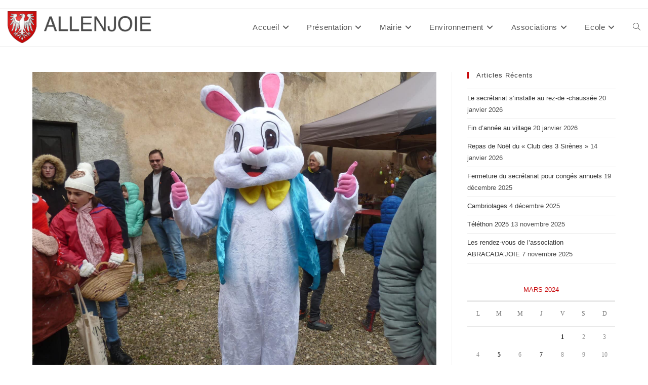

--- FILE ---
content_type: text/html; charset=UTF-8
request_url: https://www.allenjoie.fr/2024/03/26/chasse-aux-oeufs-humide-mais-bien-frequentee/
body_size: 23206
content:
<!DOCTYPE html>
<html class="html" lang="fr-FR">
<head>
	<meta charset="UTF-8">
	<link rel="profile" href="https://gmpg.org/xfn/11">

	<meta name='robots' content='index, follow, max-image-preview:large, max-snippet:-1, max-video-preview:-1' />
<meta name="viewport" content="width=device-width, initial-scale=1">
	<!-- This site is optimized with the Yoast SEO plugin v26.8 - https://yoast.com/product/yoast-seo-wordpress/ -->
	<title>« Chasse aux Œufs » humide mais bien fréquentée.</title>
	<meta name="description" content="Les abords du temple et son coteau en herbe ont connu une formidable participation pour cette édition 2024, organisée par « ABRACADA’JOIE ». Était-ce" />
	<link rel="canonical" href="https://www.allenjoie.fr/2024/03/26/chasse-aux-oeufs-humide-mais-bien-frequentee/" />
	<meta property="og:locale" content="fr_FR" />
	<meta property="og:type" content="article" />
	<meta property="og:title" content="« Chasse aux Œufs » humide mais bien fréquentée." />
	<meta property="og:description" content="Les abords du temple et son coteau en herbe ont connu une formidable participation pour cette édition 2024, organisée par « ABRACADA’JOIE ». Était-ce" />
	<meta property="og:url" content="https://www.allenjoie.fr/2024/03/26/chasse-aux-oeufs-humide-mais-bien-frequentee/" />
	<meta property="og:site_name" content="Commune d&#039;Allenjoie" />
	<meta property="article:published_time" content="2024-03-26T15:04:45+00:00" />
	<meta property="article:modified_time" content="2024-03-26T15:04:58+00:00" />
	<meta property="og:image" content="https://www.allenjoie.fr/wp-content/uploads/2024/03/P1060970-1024x768.jpg" />
	<meta property="og:image:width" content="1024" />
	<meta property="og:image:height" content="768" />
	<meta property="og:image:type" content="image/jpeg" />
	<meta name="author" content="Mairie" />
	<meta name="twitter:card" content="summary_large_image" />
	<meta name="twitter:label1" content="Écrit par" />
	<meta name="twitter:data1" content="Mairie" />
	<meta name="twitter:label2" content="Durée de lecture estimée" />
	<meta name="twitter:data2" content="2 minutes" />
	<script type="application/ld+json" class="yoast-schema-graph">{"@context":"https://schema.org","@graph":[{"@type":"Article","@id":"https://www.allenjoie.fr/2024/03/26/chasse-aux-oeufs-humide-mais-bien-frequentee/#article","isPartOf":{"@id":"https://www.allenjoie.fr/2024/03/26/chasse-aux-oeufs-humide-mais-bien-frequentee/"},"author":{"name":"Mairie","@id":"https://www.allenjoie.fr/#/schema/person/b4b74fdd2ae14cfba33fca32dfbf3e70"},"headline":"« Chasse aux Œufs » humide mais bien fréquentée.","datePublished":"2024-03-26T15:04:45+00:00","dateModified":"2024-03-26T15:04:58+00:00","mainEntityOfPage":{"@id":"https://www.allenjoie.fr/2024/03/26/chasse-aux-oeufs-humide-mais-bien-frequentee/"},"wordCount":290,"commentCount":2,"publisher":{"@id":"https://www.allenjoie.fr/#organization"},"image":{"@id":"https://www.allenjoie.fr/2024/03/26/chasse-aux-oeufs-humide-mais-bien-frequentee/#primaryimage"},"thumbnailUrl":"https://www.allenjoie.fr/wp-content/uploads/2024/03/P1060970.jpg","articleSection":["Actualités"],"inLanguage":"fr-FR","potentialAction":[{"@type":"CommentAction","name":"Comment","target":["https://www.allenjoie.fr/2024/03/26/chasse-aux-oeufs-humide-mais-bien-frequentee/#respond"]}]},{"@type":"WebPage","@id":"https://www.allenjoie.fr/2024/03/26/chasse-aux-oeufs-humide-mais-bien-frequentee/","url":"https://www.allenjoie.fr/2024/03/26/chasse-aux-oeufs-humide-mais-bien-frequentee/","name":"« Chasse aux Œufs » humide mais bien fréquentée.","isPartOf":{"@id":"https://www.allenjoie.fr/#website"},"primaryImageOfPage":{"@id":"https://www.allenjoie.fr/2024/03/26/chasse-aux-oeufs-humide-mais-bien-frequentee/#primaryimage"},"image":{"@id":"https://www.allenjoie.fr/2024/03/26/chasse-aux-oeufs-humide-mais-bien-frequentee/#primaryimage"},"thumbnailUrl":"https://www.allenjoie.fr/wp-content/uploads/2024/03/P1060970.jpg","datePublished":"2024-03-26T15:04:45+00:00","dateModified":"2024-03-26T15:04:58+00:00","description":"Les abords du temple et son coteau en herbe ont connu une formidable participation pour cette édition 2024, organisée par « ABRACADA’JOIE ». Était-ce","breadcrumb":{"@id":"https://www.allenjoie.fr/2024/03/26/chasse-aux-oeufs-humide-mais-bien-frequentee/#breadcrumb"},"inLanguage":"fr-FR","potentialAction":[{"@type":"ReadAction","target":["https://www.allenjoie.fr/2024/03/26/chasse-aux-oeufs-humide-mais-bien-frequentee/"]}]},{"@type":"ImageObject","inLanguage":"fr-FR","@id":"https://www.allenjoie.fr/2024/03/26/chasse-aux-oeufs-humide-mais-bien-frequentee/#primaryimage","url":"https://www.allenjoie.fr/wp-content/uploads/2024/03/P1060970.jpg","contentUrl":"https://www.allenjoie.fr/wp-content/uploads/2024/03/P1060970.jpg","width":2560,"height":1920},{"@type":"BreadcrumbList","@id":"https://www.allenjoie.fr/2024/03/26/chasse-aux-oeufs-humide-mais-bien-frequentee/#breadcrumb","itemListElement":[{"@type":"ListItem","position":1,"name":"Accueil","item":"https://www.allenjoie.fr/"},{"@type":"ListItem","position":2,"name":"« Chasse aux Œufs » humide mais bien fréquentée."}]},{"@type":"WebSite","@id":"https://www.allenjoie.fr/#website","url":"https://www.allenjoie.fr/","name":"Allenjoie","description":"Infos de la Commune","publisher":{"@id":"https://www.allenjoie.fr/#organization"},"potentialAction":[{"@type":"SearchAction","target":{"@type":"EntryPoint","urlTemplate":"https://www.allenjoie.fr/?s={search_term_string}"},"query-input":{"@type":"PropertyValueSpecification","valueRequired":true,"valueName":"search_term_string"}}],"inLanguage":"fr-FR"},{"@type":"Organization","@id":"https://www.allenjoie.fr/#organization","name":"Commune d'Allenjoie","url":"https://www.allenjoie.fr/","logo":{"@type":"ImageObject","inLanguage":"fr-FR","@id":"https://www.allenjoie.fr/#/schema/logo/image/","url":"https://www.allenjoie.fr/wp-content/uploads/2021/01/cropped-cropped-allenjoiegros1.png","contentUrl":"https://www.allenjoie.fr/wp-content/uploads/2021/01/cropped-cropped-allenjoiegros1.png","width":649,"height":143,"caption":"Commune d'Allenjoie"},"image":{"@id":"https://www.allenjoie.fr/#/schema/logo/image/"}},{"@type":"Person","@id":"https://www.allenjoie.fr/#/schema/person/b4b74fdd2ae14cfba33fca32dfbf3e70","name":"Mairie","image":{"@type":"ImageObject","inLanguage":"fr-FR","@id":"https://www.allenjoie.fr/#/schema/person/image/","url":"https://secure.gravatar.com/avatar/2152a12ae54cb4d545bf1adb911675438b3022154a554db5ec04bf8655acb260?s=96&d=mm&r=g","contentUrl":"https://secure.gravatar.com/avatar/2152a12ae54cb4d545bf1adb911675438b3022154a554db5ec04bf8655acb260?s=96&d=mm&r=g","caption":"Mairie"}}]}</script>
	<!-- / Yoast SEO plugin. -->


<link rel="alternate" type="application/rss+xml" title="Commune d&#039;Allenjoie &raquo; Flux" href="https://www.allenjoie.fr/feed/" />
<link rel="alternate" type="application/rss+xml" title="Commune d&#039;Allenjoie &raquo; Flux des commentaires" href="https://www.allenjoie.fr/comments/feed/" />
<link rel="alternate" type="application/rss+xml" title="Commune d&#039;Allenjoie &raquo; « Chasse aux Œufs » humide mais bien fréquentée. Flux des commentaires" href="https://www.allenjoie.fr/2024/03/26/chasse-aux-oeufs-humide-mais-bien-frequentee/feed/" />
<link rel="alternate" title="oEmbed (JSON)" type="application/json+oembed" href="https://www.allenjoie.fr/wp-json/oembed/1.0/embed?url=https%3A%2F%2Fwww.allenjoie.fr%2F2024%2F03%2F26%2Fchasse-aux-oeufs-humide-mais-bien-frequentee%2F" />
<link rel="alternate" title="oEmbed (XML)" type="text/xml+oembed" href="https://www.allenjoie.fr/wp-json/oembed/1.0/embed?url=https%3A%2F%2Fwww.allenjoie.fr%2F2024%2F03%2F26%2Fchasse-aux-oeufs-humide-mais-bien-frequentee%2F&#038;format=xml" />
<style id='wp-img-auto-sizes-contain-inline-css'>
img:is([sizes=auto i],[sizes^="auto," i]){contain-intrinsic-size:3000px 1500px}
/*# sourceURL=wp-img-auto-sizes-contain-inline-css */
</style>
<style id='wp-emoji-styles-inline-css'>

	img.wp-smiley, img.emoji {
		display: inline !important;
		border: none !important;
		box-shadow: none !important;
		height: 1em !important;
		width: 1em !important;
		margin: 0 0.07em !important;
		vertical-align: -0.1em !important;
		background: none !important;
		padding: 0 !important;
	}
/*# sourceURL=wp-emoji-styles-inline-css */
</style>
<link rel='stylesheet' id='wp-block-library-css' href='https://www.allenjoie.fr/wp-includes/css/dist/block-library/style.min.css?ver=6.9' media='all' />
<style id='wp-block-library-theme-inline-css'>
.wp-block-audio :where(figcaption){color:#555;font-size:13px;text-align:center}.is-dark-theme .wp-block-audio :where(figcaption){color:#ffffffa6}.wp-block-audio{margin:0 0 1em}.wp-block-code{border:1px solid #ccc;border-radius:4px;font-family:Menlo,Consolas,monaco,monospace;padding:.8em 1em}.wp-block-embed :where(figcaption){color:#555;font-size:13px;text-align:center}.is-dark-theme .wp-block-embed :where(figcaption){color:#ffffffa6}.wp-block-embed{margin:0 0 1em}.blocks-gallery-caption{color:#555;font-size:13px;text-align:center}.is-dark-theme .blocks-gallery-caption{color:#ffffffa6}:root :where(.wp-block-image figcaption){color:#555;font-size:13px;text-align:center}.is-dark-theme :root :where(.wp-block-image figcaption){color:#ffffffa6}.wp-block-image{margin:0 0 1em}.wp-block-pullquote{border-bottom:4px solid;border-top:4px solid;color:currentColor;margin-bottom:1.75em}.wp-block-pullquote :where(cite),.wp-block-pullquote :where(footer),.wp-block-pullquote__citation{color:currentColor;font-size:.8125em;font-style:normal;text-transform:uppercase}.wp-block-quote{border-left:.25em solid;margin:0 0 1.75em;padding-left:1em}.wp-block-quote cite,.wp-block-quote footer{color:currentColor;font-size:.8125em;font-style:normal;position:relative}.wp-block-quote:where(.has-text-align-right){border-left:none;border-right:.25em solid;padding-left:0;padding-right:1em}.wp-block-quote:where(.has-text-align-center){border:none;padding-left:0}.wp-block-quote.is-large,.wp-block-quote.is-style-large,.wp-block-quote:where(.is-style-plain){border:none}.wp-block-search .wp-block-search__label{font-weight:700}.wp-block-search__button{border:1px solid #ccc;padding:.375em .625em}:where(.wp-block-group.has-background){padding:1.25em 2.375em}.wp-block-separator.has-css-opacity{opacity:.4}.wp-block-separator{border:none;border-bottom:2px solid;margin-left:auto;margin-right:auto}.wp-block-separator.has-alpha-channel-opacity{opacity:1}.wp-block-separator:not(.is-style-wide):not(.is-style-dots){width:100px}.wp-block-separator.has-background:not(.is-style-dots){border-bottom:none;height:1px}.wp-block-separator.has-background:not(.is-style-wide):not(.is-style-dots){height:2px}.wp-block-table{margin:0 0 1em}.wp-block-table td,.wp-block-table th{word-break:normal}.wp-block-table :where(figcaption){color:#555;font-size:13px;text-align:center}.is-dark-theme .wp-block-table :where(figcaption){color:#ffffffa6}.wp-block-video :where(figcaption){color:#555;font-size:13px;text-align:center}.is-dark-theme .wp-block-video :where(figcaption){color:#ffffffa6}.wp-block-video{margin:0 0 1em}:root :where(.wp-block-template-part.has-background){margin-bottom:0;margin-top:0;padding:1.25em 2.375em}
/*# sourceURL=/wp-includes/css/dist/block-library/theme.min.css */
</style>
<style id='classic-theme-styles-inline-css'>
/*! This file is auto-generated */
.wp-block-button__link{color:#fff;background-color:#32373c;border-radius:9999px;box-shadow:none;text-decoration:none;padding:calc(.667em + 2px) calc(1.333em + 2px);font-size:1.125em}.wp-block-file__button{background:#32373c;color:#fff;text-decoration:none}
/*# sourceURL=/wp-includes/css/classic-themes.min.css */
</style>
<style id='collapsing-archives-style-inline-css'>


/*# sourceURL=https://www.allenjoie.fr/wp-content/plugins/collapsing-archives/build/style-index.css */
</style>
<style id='global-styles-inline-css'>
:root{--wp--preset--aspect-ratio--square: 1;--wp--preset--aspect-ratio--4-3: 4/3;--wp--preset--aspect-ratio--3-4: 3/4;--wp--preset--aspect-ratio--3-2: 3/2;--wp--preset--aspect-ratio--2-3: 2/3;--wp--preset--aspect-ratio--16-9: 16/9;--wp--preset--aspect-ratio--9-16: 9/16;--wp--preset--color--black: #000000;--wp--preset--color--cyan-bluish-gray: #abb8c3;--wp--preset--color--white: #ffffff;--wp--preset--color--pale-pink: #f78da7;--wp--preset--color--vivid-red: #cf2e2e;--wp--preset--color--luminous-vivid-orange: #ff6900;--wp--preset--color--luminous-vivid-amber: #fcb900;--wp--preset--color--light-green-cyan: #7bdcb5;--wp--preset--color--vivid-green-cyan: #00d084;--wp--preset--color--pale-cyan-blue: #8ed1fc;--wp--preset--color--vivid-cyan-blue: #0693e3;--wp--preset--color--vivid-purple: #9b51e0;--wp--preset--gradient--vivid-cyan-blue-to-vivid-purple: linear-gradient(135deg,rgb(6,147,227) 0%,rgb(155,81,224) 100%);--wp--preset--gradient--light-green-cyan-to-vivid-green-cyan: linear-gradient(135deg,rgb(122,220,180) 0%,rgb(0,208,130) 100%);--wp--preset--gradient--luminous-vivid-amber-to-luminous-vivid-orange: linear-gradient(135deg,rgb(252,185,0) 0%,rgb(255,105,0) 100%);--wp--preset--gradient--luminous-vivid-orange-to-vivid-red: linear-gradient(135deg,rgb(255,105,0) 0%,rgb(207,46,46) 100%);--wp--preset--gradient--very-light-gray-to-cyan-bluish-gray: linear-gradient(135deg,rgb(238,238,238) 0%,rgb(169,184,195) 100%);--wp--preset--gradient--cool-to-warm-spectrum: linear-gradient(135deg,rgb(74,234,220) 0%,rgb(151,120,209) 20%,rgb(207,42,186) 40%,rgb(238,44,130) 60%,rgb(251,105,98) 80%,rgb(254,248,76) 100%);--wp--preset--gradient--blush-light-purple: linear-gradient(135deg,rgb(255,206,236) 0%,rgb(152,150,240) 100%);--wp--preset--gradient--blush-bordeaux: linear-gradient(135deg,rgb(254,205,165) 0%,rgb(254,45,45) 50%,rgb(107,0,62) 100%);--wp--preset--gradient--luminous-dusk: linear-gradient(135deg,rgb(255,203,112) 0%,rgb(199,81,192) 50%,rgb(65,88,208) 100%);--wp--preset--gradient--pale-ocean: linear-gradient(135deg,rgb(255,245,203) 0%,rgb(182,227,212) 50%,rgb(51,167,181) 100%);--wp--preset--gradient--electric-grass: linear-gradient(135deg,rgb(202,248,128) 0%,rgb(113,206,126) 100%);--wp--preset--gradient--midnight: linear-gradient(135deg,rgb(2,3,129) 0%,rgb(40,116,252) 100%);--wp--preset--font-size--small: 13px;--wp--preset--font-size--medium: 20px;--wp--preset--font-size--large: 36px;--wp--preset--font-size--x-large: 42px;--wp--preset--spacing--20: 0.44rem;--wp--preset--spacing--30: 0.67rem;--wp--preset--spacing--40: 1rem;--wp--preset--spacing--50: 1.5rem;--wp--preset--spacing--60: 2.25rem;--wp--preset--spacing--70: 3.38rem;--wp--preset--spacing--80: 5.06rem;--wp--preset--shadow--natural: 6px 6px 9px rgba(0, 0, 0, 0.2);--wp--preset--shadow--deep: 12px 12px 50px rgba(0, 0, 0, 0.4);--wp--preset--shadow--sharp: 6px 6px 0px rgba(0, 0, 0, 0.2);--wp--preset--shadow--outlined: 6px 6px 0px -3px rgb(255, 255, 255), 6px 6px rgb(0, 0, 0);--wp--preset--shadow--crisp: 6px 6px 0px rgb(0, 0, 0);}:where(.is-layout-flex){gap: 0.5em;}:where(.is-layout-grid){gap: 0.5em;}body .is-layout-flex{display: flex;}.is-layout-flex{flex-wrap: wrap;align-items: center;}.is-layout-flex > :is(*, div){margin: 0;}body .is-layout-grid{display: grid;}.is-layout-grid > :is(*, div){margin: 0;}:where(.wp-block-columns.is-layout-flex){gap: 2em;}:where(.wp-block-columns.is-layout-grid){gap: 2em;}:where(.wp-block-post-template.is-layout-flex){gap: 1.25em;}:where(.wp-block-post-template.is-layout-grid){gap: 1.25em;}.has-black-color{color: var(--wp--preset--color--black) !important;}.has-cyan-bluish-gray-color{color: var(--wp--preset--color--cyan-bluish-gray) !important;}.has-white-color{color: var(--wp--preset--color--white) !important;}.has-pale-pink-color{color: var(--wp--preset--color--pale-pink) !important;}.has-vivid-red-color{color: var(--wp--preset--color--vivid-red) !important;}.has-luminous-vivid-orange-color{color: var(--wp--preset--color--luminous-vivid-orange) !important;}.has-luminous-vivid-amber-color{color: var(--wp--preset--color--luminous-vivid-amber) !important;}.has-light-green-cyan-color{color: var(--wp--preset--color--light-green-cyan) !important;}.has-vivid-green-cyan-color{color: var(--wp--preset--color--vivid-green-cyan) !important;}.has-pale-cyan-blue-color{color: var(--wp--preset--color--pale-cyan-blue) !important;}.has-vivid-cyan-blue-color{color: var(--wp--preset--color--vivid-cyan-blue) !important;}.has-vivid-purple-color{color: var(--wp--preset--color--vivid-purple) !important;}.has-black-background-color{background-color: var(--wp--preset--color--black) !important;}.has-cyan-bluish-gray-background-color{background-color: var(--wp--preset--color--cyan-bluish-gray) !important;}.has-white-background-color{background-color: var(--wp--preset--color--white) !important;}.has-pale-pink-background-color{background-color: var(--wp--preset--color--pale-pink) !important;}.has-vivid-red-background-color{background-color: var(--wp--preset--color--vivid-red) !important;}.has-luminous-vivid-orange-background-color{background-color: var(--wp--preset--color--luminous-vivid-orange) !important;}.has-luminous-vivid-amber-background-color{background-color: var(--wp--preset--color--luminous-vivid-amber) !important;}.has-light-green-cyan-background-color{background-color: var(--wp--preset--color--light-green-cyan) !important;}.has-vivid-green-cyan-background-color{background-color: var(--wp--preset--color--vivid-green-cyan) !important;}.has-pale-cyan-blue-background-color{background-color: var(--wp--preset--color--pale-cyan-blue) !important;}.has-vivid-cyan-blue-background-color{background-color: var(--wp--preset--color--vivid-cyan-blue) !important;}.has-vivid-purple-background-color{background-color: var(--wp--preset--color--vivid-purple) !important;}.has-black-border-color{border-color: var(--wp--preset--color--black) !important;}.has-cyan-bluish-gray-border-color{border-color: var(--wp--preset--color--cyan-bluish-gray) !important;}.has-white-border-color{border-color: var(--wp--preset--color--white) !important;}.has-pale-pink-border-color{border-color: var(--wp--preset--color--pale-pink) !important;}.has-vivid-red-border-color{border-color: var(--wp--preset--color--vivid-red) !important;}.has-luminous-vivid-orange-border-color{border-color: var(--wp--preset--color--luminous-vivid-orange) !important;}.has-luminous-vivid-amber-border-color{border-color: var(--wp--preset--color--luminous-vivid-amber) !important;}.has-light-green-cyan-border-color{border-color: var(--wp--preset--color--light-green-cyan) !important;}.has-vivid-green-cyan-border-color{border-color: var(--wp--preset--color--vivid-green-cyan) !important;}.has-pale-cyan-blue-border-color{border-color: var(--wp--preset--color--pale-cyan-blue) !important;}.has-vivid-cyan-blue-border-color{border-color: var(--wp--preset--color--vivid-cyan-blue) !important;}.has-vivid-purple-border-color{border-color: var(--wp--preset--color--vivid-purple) !important;}.has-vivid-cyan-blue-to-vivid-purple-gradient-background{background: var(--wp--preset--gradient--vivid-cyan-blue-to-vivid-purple) !important;}.has-light-green-cyan-to-vivid-green-cyan-gradient-background{background: var(--wp--preset--gradient--light-green-cyan-to-vivid-green-cyan) !important;}.has-luminous-vivid-amber-to-luminous-vivid-orange-gradient-background{background: var(--wp--preset--gradient--luminous-vivid-amber-to-luminous-vivid-orange) !important;}.has-luminous-vivid-orange-to-vivid-red-gradient-background{background: var(--wp--preset--gradient--luminous-vivid-orange-to-vivid-red) !important;}.has-very-light-gray-to-cyan-bluish-gray-gradient-background{background: var(--wp--preset--gradient--very-light-gray-to-cyan-bluish-gray) !important;}.has-cool-to-warm-spectrum-gradient-background{background: var(--wp--preset--gradient--cool-to-warm-spectrum) !important;}.has-blush-light-purple-gradient-background{background: var(--wp--preset--gradient--blush-light-purple) !important;}.has-blush-bordeaux-gradient-background{background: var(--wp--preset--gradient--blush-bordeaux) !important;}.has-luminous-dusk-gradient-background{background: var(--wp--preset--gradient--luminous-dusk) !important;}.has-pale-ocean-gradient-background{background: var(--wp--preset--gradient--pale-ocean) !important;}.has-electric-grass-gradient-background{background: var(--wp--preset--gradient--electric-grass) !important;}.has-midnight-gradient-background{background: var(--wp--preset--gradient--midnight) !important;}.has-small-font-size{font-size: var(--wp--preset--font-size--small) !important;}.has-medium-font-size{font-size: var(--wp--preset--font-size--medium) !important;}.has-large-font-size{font-size: var(--wp--preset--font-size--large) !important;}.has-x-large-font-size{font-size: var(--wp--preset--font-size--x-large) !important;}
:where(.wp-block-post-template.is-layout-flex){gap: 1.25em;}:where(.wp-block-post-template.is-layout-grid){gap: 1.25em;}
:where(.wp-block-term-template.is-layout-flex){gap: 1.25em;}:where(.wp-block-term-template.is-layout-grid){gap: 1.25em;}
:where(.wp-block-columns.is-layout-flex){gap: 2em;}:where(.wp-block-columns.is-layout-grid){gap: 2em;}
:root :where(.wp-block-pullquote){font-size: 1.5em;line-height: 1.6;}
/*# sourceURL=global-styles-inline-css */
</style>
<link rel='stylesheet' id='mca-styles-css' href='https://www.allenjoie.fr/wp-content/plugins/mention-comments-authors/css/mca-styles.min.css?ver=0.9.8' media='all' />
<link rel='stylesheet' id='super-rss-reader-css' href='https://www.allenjoie.fr/wp-content/plugins/super-rss-reader/public/css/style.min.css?ver=5.4' media='all' />
<link rel='stylesheet' id='font-awesome-css' href='https://www.allenjoie.fr/wp-content/themes/oceanwp/assets/fonts/fontawesome/css/all.min.css?ver=6.7.2' media='all' />
<link rel='stylesheet' id='simple-line-icons-css' href='https://www.allenjoie.fr/wp-content/themes/oceanwp/assets/css/third/simple-line-icons.min.css?ver=2.4.0' media='all' />
<link rel='stylesheet' id='oceanwp-style-css' href='https://www.allenjoie.fr/wp-content/themes/oceanwp/assets/css/style.min.css?ver=4.1.3' media='all' />
<style id='oceanwp-style-inline-css'>
div.wpforms-container-full .wpforms-form input[type=submit]:hover,
			div.wpforms-container-full .wpforms-form input[type=submit]:focus,
			div.wpforms-container-full .wpforms-form input[type=submit]:active,
			div.wpforms-container-full .wpforms-form button[type=submit]:hover,
			div.wpforms-container-full .wpforms-form button[type=submit]:focus,
			div.wpforms-container-full .wpforms-form button[type=submit]:active,
			div.wpforms-container-full .wpforms-form .wpforms-page-button:hover,
			div.wpforms-container-full .wpforms-form .wpforms-page-button:active,
			div.wpforms-container-full .wpforms-form .wpforms-page-button:focus {
				border: none;
			}
/*# sourceURL=oceanwp-style-inline-css */
</style>
<link rel='stylesheet' id='oe-widgets-style-css' href='https://www.allenjoie.fr/wp-content/plugins/ocean-extra/assets/css/widgets.css?ver=6.9' media='all' />
<script src="https://www.allenjoie.fr/wp-includes/js/jquery/jquery.min.js?ver=3.7.1" id="jquery-core-js"></script>
<script src="https://www.allenjoie.fr/wp-includes/js/jquery/jquery-migrate.min.js?ver=3.4.1" id="jquery-migrate-js"></script>
<script src="https://www.allenjoie.fr/wp-content/plugins/sticky-menu-or-anything-on-scroll/assets/js/jq-sticky-anything.min.js?ver=2.1.1" id="stickyAnythingLib-js"></script>
<script src="https://www.allenjoie.fr/wp-content/plugins/super-rss-reader/public/js/jquery.easy-ticker.min.js?ver=5.4" id="jquery-easy-ticker-js"></script>
<script src="https://www.allenjoie.fr/wp-content/plugins/super-rss-reader/public/js/script.min.js?ver=5.4" id="super-rss-reader-js"></script>
<link rel="https://api.w.org/" href="https://www.allenjoie.fr/wp-json/" /><link rel="alternate" title="JSON" type="application/json" href="https://www.allenjoie.fr/wp-json/wp/v2/posts/16645" /><link rel="EditURI" type="application/rsd+xml" title="RSD" href="https://www.allenjoie.fr/xmlrpc.php?rsd" />
<meta name="generator" content="WordPress 6.9" />
<link rel='shortlink' href='https://www.allenjoie.fr/?p=16645' />
<meta name="generator" content="Elementor 3.34.2; features: additional_custom_breakpoints; settings: css_print_method-external, google_font-enabled, font_display-auto">
<style>.recentcomments a{display:inline !important;padding:0 !important;margin:0 !important;}</style>			<style>
				.e-con.e-parent:nth-of-type(n+4):not(.e-lazyloaded):not(.e-no-lazyload),
				.e-con.e-parent:nth-of-type(n+4):not(.e-lazyloaded):not(.e-no-lazyload) * {
					background-image: none !important;
				}
				@media screen and (max-height: 1024px) {
					.e-con.e-parent:nth-of-type(n+3):not(.e-lazyloaded):not(.e-no-lazyload),
					.e-con.e-parent:nth-of-type(n+3):not(.e-lazyloaded):not(.e-no-lazyload) * {
						background-image: none !important;
					}
				}
				@media screen and (max-height: 640px) {
					.e-con.e-parent:nth-of-type(n+2):not(.e-lazyloaded):not(.e-no-lazyload),
					.e-con.e-parent:nth-of-type(n+2):not(.e-lazyloaded):not(.e-no-lazyload) * {
						background-image: none !important;
					}
				}
			</style>
			<link rel="icon" href="https://www.allenjoie.fr/wp-content/uploads/2021/01/blasonallenjoie.png" sizes="32x32" />
<link rel="icon" href="https://www.allenjoie.fr/wp-content/uploads/2021/01/blasonallenjoie.png" sizes="192x192" />
<link rel="apple-touch-icon" href="https://www.allenjoie.fr/wp-content/uploads/2021/01/blasonallenjoie.png" />
<meta name="msapplication-TileImage" content="https://www.allenjoie.fr/wp-content/uploads/2021/01/blasonallenjoie.png" />
		<style id="wp-custom-css">
			.post-grid-inner{display:grid;grid-template-columns:160px auto;object-fit:cover}		</style>
		<!-- OceanWP CSS -->
<style type="text/css">
/* Colors */a:hover,a.light:hover,.theme-heading .text::before,.theme-heading .text::after,#top-bar-content >a:hover,#top-bar-social li.oceanwp-email a:hover,#site-navigation-wrap .dropdown-menu >li >a:hover,#site-header.medium-header #medium-searchform button:hover,.oceanwp-mobile-menu-icon a:hover,.blog-entry.post .blog-entry-header .entry-title a:hover,.blog-entry.post .blog-entry-readmore a:hover,.blog-entry.thumbnail-entry .blog-entry-category a,ul.meta li a:hover,.dropcap,.single nav.post-navigation .nav-links .title,body .related-post-title a:hover,body #wp-calendar caption,body .contact-info-widget.default i,body .contact-info-widget.big-icons i,body .custom-links-widget .oceanwp-custom-links li a:hover,body .custom-links-widget .oceanwp-custom-links li a:hover:before,body .posts-thumbnails-widget li a:hover,body .social-widget li.oceanwp-email a:hover,.comment-author .comment-meta .comment-reply-link,#respond #cancel-comment-reply-link:hover,#footer-widgets .footer-box a:hover,#footer-bottom a:hover,#footer-bottom #footer-bottom-menu a:hover,.sidr a:hover,.sidr-class-dropdown-toggle:hover,.sidr-class-menu-item-has-children.active >a,.sidr-class-menu-item-has-children.active >a >.sidr-class-dropdown-toggle,input[type=checkbox]:checked:before{color:#c8080b}.single nav.post-navigation .nav-links .title .owp-icon use,.blog-entry.post .blog-entry-readmore a:hover .owp-icon use,body .contact-info-widget.default .owp-icon use,body .contact-info-widget.big-icons .owp-icon use{stroke:#c8080b}input[type="button"],input[type="reset"],input[type="submit"],button[type="submit"],.button,#site-navigation-wrap .dropdown-menu >li.btn >a >span,.thumbnail:hover i,.thumbnail:hover .link-post-svg-icon,.post-quote-content,.omw-modal .omw-close-modal,body .contact-info-widget.big-icons li:hover i,body .contact-info-widget.big-icons li:hover .owp-icon,body div.wpforms-container-full .wpforms-form input[type=submit],body div.wpforms-container-full .wpforms-form button[type=submit],body div.wpforms-container-full .wpforms-form .wpforms-page-button,.woocommerce-cart .wp-element-button,.woocommerce-checkout .wp-element-button,.wp-block-button__link{background-color:#c8080b}.widget-title{border-color:#c8080b}blockquote{border-color:#c8080b}.wp-block-quote{border-color:#c8080b}#searchform-dropdown{border-color:#c8080b}.dropdown-menu .sub-menu{border-color:#c8080b}.blog-entry.large-entry .blog-entry-readmore a:hover{border-color:#c8080b}.oceanwp-newsletter-form-wrap input[type="email"]:focus{border-color:#c8080b}.social-widget li.oceanwp-email a:hover{border-color:#c8080b}#respond #cancel-comment-reply-link:hover{border-color:#c8080b}body .contact-info-widget.big-icons li:hover i{border-color:#c8080b}body .contact-info-widget.big-icons li:hover .owp-icon{border-color:#c8080b}#footer-widgets .oceanwp-newsletter-form-wrap input[type="email"]:focus{border-color:#c8080b}input[type="button"]:hover,input[type="reset"]:hover,input[type="submit"]:hover,button[type="submit"]:hover,input[type="button"]:focus,input[type="reset"]:focus,input[type="submit"]:focus,button[type="submit"]:focus,.button:hover,.button:focus,#site-navigation-wrap .dropdown-menu >li.btn >a:hover >span,.post-quote-author,.omw-modal .omw-close-modal:hover,body div.wpforms-container-full .wpforms-form input[type=submit]:hover,body div.wpforms-container-full .wpforms-form button[type=submit]:hover,body div.wpforms-container-full .wpforms-form .wpforms-page-button:hover,.woocommerce-cart .wp-element-button:hover,.woocommerce-checkout .wp-element-button:hover,.wp-block-button__link:hover{background-color:#c65f61}a:hover{color:#c65f61}a:hover .owp-icon use{stroke:#c65f61}body .theme-button,body input[type="submit"],body button[type="submit"],body button,body .button,body div.wpforms-container-full .wpforms-form input[type=submit],body div.wpforms-container-full .wpforms-form button[type=submit],body div.wpforms-container-full .wpforms-form .wpforms-page-button,.woocommerce-cart .wp-element-button,.woocommerce-checkout .wp-element-button,.wp-block-button__link{border-color:#ffffff}body .theme-button:hover,body input[type="submit"]:hover,body button[type="submit"]:hover,body button:hover,body .button:hover,body div.wpforms-container-full .wpforms-form input[type=submit]:hover,body div.wpforms-container-full .wpforms-form input[type=submit]:active,body div.wpforms-container-full .wpforms-form button[type=submit]:hover,body div.wpforms-container-full .wpforms-form button[type=submit]:active,body div.wpforms-container-full .wpforms-form .wpforms-page-button:hover,body div.wpforms-container-full .wpforms-form .wpforms-page-button:active,.woocommerce-cart .wp-element-button:hover,.woocommerce-checkout .wp-element-button:hover,.wp-block-button__link:hover{border-color:#ffffff}h2{color:#333333}h3{color:#333333}/* OceanWP Style Settings CSS */.theme-button,input[type="submit"],button[type="submit"],button,.button,body div.wpforms-container-full .wpforms-form input[type=submit],body div.wpforms-container-full .wpforms-form button[type=submit],body div.wpforms-container-full .wpforms-form .wpforms-page-button{border-style:solid}.theme-button,input[type="submit"],button[type="submit"],button,.button,body div.wpforms-container-full .wpforms-form input[type=submit],body div.wpforms-container-full .wpforms-form button[type=submit],body div.wpforms-container-full .wpforms-form .wpforms-page-button{border-width:1px}form input[type="text"],form input[type="password"],form input[type="email"],form input[type="url"],form input[type="date"],form input[type="month"],form input[type="time"],form input[type="datetime"],form input[type="datetime-local"],form input[type="week"],form input[type="number"],form input[type="search"],form input[type="tel"],form input[type="color"],form select,form textarea,.woocommerce .woocommerce-checkout .select2-container--default .select2-selection--single{border-style:solid}body div.wpforms-container-full .wpforms-form input[type=date],body div.wpforms-container-full .wpforms-form input[type=datetime],body div.wpforms-container-full .wpforms-form input[type=datetime-local],body div.wpforms-container-full .wpforms-form input[type=email],body div.wpforms-container-full .wpforms-form input[type=month],body div.wpforms-container-full .wpforms-form input[type=number],body div.wpforms-container-full .wpforms-form input[type=password],body div.wpforms-container-full .wpforms-form input[type=range],body div.wpforms-container-full .wpforms-form input[type=search],body div.wpforms-container-full .wpforms-form input[type=tel],body div.wpforms-container-full .wpforms-form input[type=text],body div.wpforms-container-full .wpforms-form input[type=time],body div.wpforms-container-full .wpforms-form input[type=url],body div.wpforms-container-full .wpforms-form input[type=week],body div.wpforms-container-full .wpforms-form select,body div.wpforms-container-full .wpforms-form textarea{border-style:solid}form input[type="text"],form input[type="password"],form input[type="email"],form input[type="url"],form input[type="date"],form input[type="month"],form input[type="time"],form input[type="datetime"],form input[type="datetime-local"],form input[type="week"],form input[type="number"],form input[type="search"],form input[type="tel"],form input[type="color"],form select,form textarea{border-radius:3px}body div.wpforms-container-full .wpforms-form input[type=date],body div.wpforms-container-full .wpforms-form input[type=datetime],body div.wpforms-container-full .wpforms-form input[type=datetime-local],body div.wpforms-container-full .wpforms-form input[type=email],body div.wpforms-container-full .wpforms-form input[type=month],body div.wpforms-container-full .wpforms-form input[type=number],body div.wpforms-container-full .wpforms-form input[type=password],body div.wpforms-container-full .wpforms-form input[type=range],body div.wpforms-container-full .wpforms-form input[type=search],body div.wpforms-container-full .wpforms-form input[type=tel],body div.wpforms-container-full .wpforms-form input[type=text],body div.wpforms-container-full .wpforms-form input[type=time],body div.wpforms-container-full .wpforms-form input[type=url],body div.wpforms-container-full .wpforms-form input[type=week],body div.wpforms-container-full .wpforms-form select,body div.wpforms-container-full .wpforms-form textarea{border-radius:3px}/* Header */#site-header-inner{padding:0 15px 0 15px}#site-header.has-header-media .overlay-header-media{background-color:rgba(0,0,0,0.5)}#site-logo #site-logo-inner a img,#site-header.center-header #site-navigation-wrap .middle-site-logo a img{max-width:500px}#site-header #site-logo #site-logo-inner a img,#site-header.center-header #site-navigation-wrap .middle-site-logo a img{max-height:63px}/* Blog CSS */.ocean-single-post-header ul.meta-item li a:hover{color:#333333}/* Typography */body{font-size:14px;line-height:1.8}h1,h2,h3,h4,h5,h6,.theme-heading,.widget-title,.oceanwp-widget-recent-posts-title,.comment-reply-title,.entry-title,.sidebar-box .widget-title{line-height:1.4}h1{font-size:23px;line-height:1.4}h2{font-size:20px;line-height:1.4}h3{font-size:18px;line-height:1.4}h4{font-size:17px;line-height:1.4}h5{font-size:14px;line-height:1.4}h6{font-size:15px;line-height:1.4}.page-header .page-header-title,.page-header.background-image-page-header .page-header-title{font-size:32px;line-height:1.4}.page-header .page-subheading{font-size:15px;line-height:1.8}.site-breadcrumbs,.site-breadcrumbs a{font-size:13px;line-height:1.4}#top-bar-content,#top-bar-social-alt{font-size:12px;line-height:1.8}#site-logo a.site-logo-text{font-size:24px;line-height:1.8}#site-navigation-wrap .dropdown-menu >li >a,#site-header.full_screen-header .fs-dropdown-menu >li >a,#site-header.top-header #site-navigation-wrap .dropdown-menu >li >a,#site-header.center-header #site-navigation-wrap .dropdown-menu >li >a,#site-header.medium-header #site-navigation-wrap .dropdown-menu >li >a,.oceanwp-mobile-menu-icon a{font-size:15px}.dropdown-menu ul li a.menu-link,#site-header.full_screen-header .fs-dropdown-menu ul.sub-menu li a{font-size:12px;line-height:1.2;letter-spacing:.6px}.sidr-class-dropdown-menu li a,a.sidr-class-toggle-sidr-close,#mobile-dropdown ul li a,body #mobile-fullscreen ul li a{font-size:15px;line-height:1.8}.blog-entry.post .blog-entry-header .entry-title a{font-size:24px;line-height:1.4}.ocean-single-post-header .single-post-title{font-size:34px;line-height:1.4;letter-spacing:.6px}.ocean-single-post-header ul.meta-item li,.ocean-single-post-header ul.meta-item li a{font-size:13px;line-height:1.4;letter-spacing:.6px}.ocean-single-post-header .post-author-name,.ocean-single-post-header .post-author-name a{font-size:14px;line-height:1.4;letter-spacing:.6px}.ocean-single-post-header .post-author-description{font-size:12px;line-height:1.4;letter-spacing:.6px}.single-post .entry-title{line-height:1.4;letter-spacing:.6px}.single-post ul.meta li,.single-post ul.meta li a{font-size:14px;line-height:1.4;letter-spacing:.6px}.sidebar-box .widget-title,.sidebar-box.widget_block .wp-block-heading{font-size:13px;line-height:1;letter-spacing:1px}#footer-widgets .footer-box .widget-title{font-size:13px;line-height:1;letter-spacing:1px}#footer-bottom #copyright{font-size:12px;line-height:1}#footer-bottom #footer-bottom-menu{font-size:12px;line-height:1}.woocommerce-store-notice.demo_store{line-height:2;letter-spacing:1.5px}.demo_store .woocommerce-store-notice__dismiss-link{line-height:2;letter-spacing:1.5px}.woocommerce ul.products li.product li.title h2,.woocommerce ul.products li.product li.title a{font-size:14px;line-height:1.5}.woocommerce ul.products li.product li.category,.woocommerce ul.products li.product li.category a{font-size:12px;line-height:1}.woocommerce ul.products li.product .price{font-size:18px;line-height:1}.woocommerce ul.products li.product .button,.woocommerce ul.products li.product .product-inner .added_to_cart{font-size:12px;line-height:1.5;letter-spacing:1px}.woocommerce ul.products li.owp-woo-cond-notice span,.woocommerce ul.products li.owp-woo-cond-notice a{font-size:16px;line-height:1;letter-spacing:1px;font-weight:600;text-transform:capitalize}.woocommerce div.product .product_title{font-size:24px;line-height:1.4;letter-spacing:.6px}.woocommerce div.product p.price{font-size:36px;line-height:1}.woocommerce .owp-btn-normal .summary form button.button,.woocommerce .owp-btn-big .summary form button.button,.woocommerce .owp-btn-very-big .summary form button.button{font-size:12px;line-height:1.5;letter-spacing:1px;text-transform:uppercase}.woocommerce div.owp-woo-single-cond-notice span,.woocommerce div.owp-woo-single-cond-notice a{font-size:18px;line-height:2;letter-spacing:1.5px;font-weight:600;text-transform:capitalize}.ocean-preloader--active .preloader-after-content{font-size:20px;line-height:1.8;letter-spacing:.6px}
</style>				<style type="text/css" id="c4wp-checkout-css">
					.woocommerce-checkout .c4wp_captcha_field {
						margin-bottom: 10px;
						margin-top: 15px;
						position: relative;
						display: inline-block;
					}
				</style>
							<style type="text/css" id="c4wp-v3-lp-form-css">
				.login #login, .login #lostpasswordform {
					min-width: 350px !important;
				}
				.wpforms-field-c4wp iframe {
					width: 100% !important;
				}
			</style>
			</head>

<body class="wp-singular post-template-default single single-post postid-16645 single-format-standard wp-custom-logo wp-embed-responsive wp-theme-oceanwp oceanwp-theme dropdown-mobile default-breakpoint has-sidebar content-right-sidebar post-in-category-actualites has-topbar page-header-disabled has-breadcrumbs elementor-default elementor-kit-14067" itemscope="itemscope" itemtype="https://schema.org/Article">

	
	
	<div id="outer-wrap" class="site clr">

		<a class="skip-link screen-reader-text" href="#main">Skip to content</a>

		
		<div id="wrap" class="clr">

			

<div id="top-bar-wrap" class="clr">

	<div id="top-bar" class="clr container has-no-content">

		
		<div id="top-bar-inner" class="clr">

			

		</div><!-- #top-bar-inner -->

		
	</div><!-- #top-bar -->

</div><!-- #top-bar-wrap -->


			
<header id="site-header" class="minimal-header clr" data-height="74" itemscope="itemscope" itemtype="https://schema.org/WPHeader" role="banner">

	
					
			<div id="site-header-inner" class="clr ">

				
				

<div id="site-logo" class="clr" itemscope itemtype="https://schema.org/Brand" >

	
	<div id="site-logo-inner" class="clr">

		<a href="https://www.allenjoie.fr/" class="custom-logo-link" rel="home"><img fetchpriority="high" width="649" height="143" src="https://www.allenjoie.fr/wp-content/uploads/2021/01/cropped-cropped-allenjoiegros1.png" class="custom-logo" alt="Commune d&#039;Allenjoie" decoding="async" srcset="https://www.allenjoie.fr/wp-content/uploads/2021/01/cropped-cropped-allenjoiegros1.png 649w, https://www.allenjoie.fr/wp-content/uploads/2021/01/cropped-cropped-allenjoiegros1-300x66.png 300w" sizes="(max-width: 649px) 100vw, 649px" /></a>
	</div><!-- #site-logo-inner -->

	
	
</div><!-- #site-logo -->

			<div id="site-navigation-wrap" class="clr">
			
			
			
			<nav id="site-navigation" class="navigation main-navigation clr" itemscope="itemscope" itemtype="https://schema.org/SiteNavigationElement" role="navigation" >

				<ul id="menu-menu1" class="main-menu dropdown-menu sf-menu"><li id="menu-item-6788" class="menu-item menu-item-type-custom menu-item-object-custom menu-item-home menu-item-has-children dropdown menu-item-6788"><a href="http://www.allenjoie.fr/" class="menu-link"><span class="text-wrap">Accueil<i class="nav-arrow fa fa-angle-down" aria-hidden="true" role="img"></i></span></a>
<ul class="sub-menu">
	<li id="menu-item-10155" class="menu-item menu-item-type-custom menu-item-object-custom menu-item-10155"><a href="https://www.allenjoie.fr/archives/" class="menu-link"><span class="text-wrap">Articles</span></a></li>	<li id="menu-item-10152" class="menu-item menu-item-type-custom menu-item-object-custom menu-item-10152"><a target="_blank" href="http://archives.allenjoie.fr/" class="menu-link"><span class="text-wrap">Archives</span><span class="nav-content">Archives du site</span></a></li>	<li id="menu-item-14228" class="menu-item menu-item-type-custom menu-item-object-custom menu-item-14228"><a href="https://www.albums.allenjoie.fr" class="menu-link"><span class="text-wrap">Albums photos</span></a></li>	<li id="menu-item-10173" class="menu-item menu-item-type-custom menu-item-object-custom menu-item-10173"><a target="_blank" href="https://photos.allenjoie.fr" class="menu-link"><span class="text-wrap">Photos</span></a></li>	<li id="menu-item-7570" class="menu-item menu-item-type-custom menu-item-object-custom menu-item-7570"><a target="_blank" href="http://www.allenjoie.fr/wp-rss.php" class="menu-link"><span class="text-wrap">Flux rss</span><span class="nav-content">Suivi des articles du site</span></a></li></ul>
</li><li id="menu-item-6793" class="menu-item menu-item-type-post_type menu-item-object-page menu-item-has-children dropdown menu-item-6793"><a href="https://www.allenjoie.fr/presentation-de-la-commune/" class="menu-link"><span class="text-wrap">Présentation<i class="nav-arrow fa fa-angle-down" aria-hidden="true" role="img"></i></span></a>
<ul class="sub-menu">
	<li id="menu-item-6799" class="menu-item menu-item-type-post_type menu-item-object-page menu-item-6799"><a href="https://www.allenjoie.fr/presentation-de-la-commune/histoire/" class="menu-link"><span class="text-wrap">Histoire</span></a></li>	<li id="menu-item-6800" class="menu-item menu-item-type-post_type menu-item-object-page menu-item-6800"><a href="https://www.allenjoie.fr/presentation-de-la-commune/histoire/blason/" class="menu-link"><span class="text-wrap">Blason</span></a></li>	<li id="menu-item-7083" class="menu-item menu-item-type-custom menu-item-object-custom menu-item-7083"><a target="_blank" href="https://www.allenjoie.fr/wp-content/uploads/2022/06/histoireconseils.pdf" class="menu-link"><span class="text-wrap">Historique Conseils</span></a></li>	<li id="menu-item-7085" class="menu-item menu-item-type-custom menu-item-object-custom menu-item-7085"><a target="_blank" href="http://www.allenjoie.fr/pdf/historique%20maires.pdf" class="menu-link"><span class="text-wrap">Maires du village</span></a></li>	<li id="menu-item-6803" class="menu-item menu-item-type-post_type menu-item-object-page menu-item-6803"><a href="https://www.allenjoie.fr/presentation-de-la-commune/histoire/celebrite/" class="menu-link"><span class="text-wrap">Personnages illustres</span></a></li></ul>
</li><li id="menu-item-6791" class="menu-item menu-item-type-post_type menu-item-object-page menu-item-has-children dropdown menu-item-6791"><a href="https://www.allenjoie.fr/infos-du-secretariat/" class="menu-link"><span class="text-wrap">Mairie<i class="nav-arrow fa fa-angle-down" aria-hidden="true" role="img"></i></span></a>
<ul class="sub-menu">
	<li id="menu-item-11810" class="menu-item menu-item-type-custom menu-item-object-custom menu-item-has-children dropdown menu-item-11810"><a href="https://www.allenjoie.fr/Les%20Elus" class="menu-link"><span class="text-wrap">Les Elus<i class="nav-arrow fa fa-angle-right" aria-hidden="true" role="img"></i></span></a>
	<ul class="sub-menu">
		<li id="menu-item-10206" class="menu-item menu-item-type-post_type menu-item-object-page menu-item-10206"><a href="https://www.allenjoie.fr/les-elus/" class="menu-link"><span class="text-wrap">Le Maire et les adjoints</span></a></li>		<li id="menu-item-9217" class="menu-item menu-item-type-post_type menu-item-object-page menu-item-9217"><a target="_blank" href="https://www.allenjoie.fr/les-conseillers-municipaux/" class="menu-link"><span class="text-wrap">Les conseillers</span></a></li>		<li id="menu-item-13829" class="menu-item menu-item-type-post_type menu-item-object-page menu-item-13829"><a href="https://www.allenjoie.fr/les-commissions-municipales/" class="menu-link"><span class="text-wrap">Les Commissions</span></a></li>	</ul>
</li>	<li id="menu-item-10208" class="menu-item menu-item-type-post_type menu-item-object-page menu-item-10208"><a href="https://www.allenjoie.fr/les-reunions-du-conseil/" class="menu-link"><span class="text-wrap">Les réunions du conseil</span></a></li>	<li id="menu-item-11815" class="menu-item menu-item-type-post_type menu-item-object-page menu-item-11815"><a href="https://www.allenjoie.fr/ressources-humaines/" class="menu-link"><span class="text-wrap">Ressources Humaines</span></a></li>	<li id="menu-item-6789" class="menu-item menu-item-type-post_type menu-item-object-page menu-item-6789"><a href="https://www.allenjoie.fr/contact/" class="menu-link"><span class="text-wrap">Contact</span></a></li>	<li id="menu-item-9214" class="menu-item menu-item-type-post_type menu-item-object-page menu-item-9214"><a href="https://www.allenjoie.fr/demarches-administratives/" class="menu-link"><span class="text-wrap">Démarches administratives</span></a></li>	<li id="menu-item-14018" class="menu-item menu-item-type-post_type menu-item-object-page menu-item-14018"><a href="https://www.allenjoie.fr/informations-diffusees/" class="menu-link"><span class="text-wrap">Informations diffusées</span></a></li>	<li id="menu-item-9221" class="menu-item menu-item-type-post_type menu-item-object-page menu-item-9221"><a href="https://www.allenjoie.fr/salle-des-fetes/" class="menu-link"><span class="text-wrap">Salle des fêtes et salle des associations</span></a></li>	<li id="menu-item-6794" class="menu-item menu-item-type-post_type menu-item-object-page menu-item-has-children dropdown menu-item-6794"><a href="https://www.allenjoie.fr/urbanisme/" class="menu-link"><span class="text-wrap">Urbanisme<i class="nav-arrow fa fa-angle-right" aria-hidden="true" role="img"></i></span></a>
	<ul class="sub-menu">
		<li id="menu-item-7087" class="menu-item menu-item-type-custom menu-item-object-custom menu-item-7087"><a target="_blank" href="https://www.cadastre.gouv.fr/scpc/accueil.do" class="menu-link"><span class="text-wrap">Cadastre en ligne</span></a></li>		<li id="menu-item-6796" class="menu-item menu-item-type-post_type menu-item-object-page menu-item-6796"><a href="https://www.allenjoie.fr/urbanisme/dossier-plu/" class="menu-link"><span class="text-wrap">Dossier PLU</span></a></li>		<li id="menu-item-7089" class="menu-item menu-item-type-custom menu-item-object-custom menu-item-7089"><a target="_blank" href="https://www.service-public.fr/particuliers/vosdroits/F1986" class="menu-link"><span class="text-wrap">Permis de construire</span></a></li>		<li id="menu-item-6798" class="menu-item menu-item-type-post_type menu-item-object-page menu-item-6798"><a href="https://www.allenjoie.fr/urbanisme/reglements-locaux-durbanisme/" class="menu-link"><span class="text-wrap">Règlements locaux d’urbanisme</span></a></li>	</ul>
</li></ul>
</li><li id="menu-item-9200" class="menu-item menu-item-type-custom menu-item-object-custom menu-item-has-children dropdown menu-item-9200"><a target="_blank" href="https://www.allenjoie.fr/environnement-2/" class="menu-link"><span class="text-wrap">Environnement<i class="nav-arrow fa fa-angle-down" aria-hidden="true" role="img"></i></span></a>
<ul class="sub-menu">
	<li id="menu-item-15884" class="menu-item menu-item-type-post_type menu-item-object-page menu-item-15884"><a href="https://www.allenjoie.fr/cigognes/" class="menu-link"><span class="text-wrap">Cigognes </span></a></li>	<li id="menu-item-12212" class="menu-item menu-item-type-custom menu-item-object-custom menu-item-12212"><a href="https://www.allenjoie.fr/gestion-des-dechets-2019/" class="menu-link"><span class="text-wrap">Gestion Déchets</span></a></li>	<li id="menu-item-9219" class="menu-item menu-item-type-post_type menu-item-object-page menu-item-9219"><a target="_blank" href="https://www.allenjoie.fr/nuisances-sonores/" class="menu-link"><span class="text-wrap">Nuisances sonores</span></a></li>	<li id="menu-item-9220" class="menu-item menu-item-type-post_type menu-item-object-page menu-item-9220"><a target="_blank" href="https://www.allenjoie.fr/les-animaux-de-compagnie/" class="menu-link"><span class="text-wrap">Animaux de compagnie</span></a></li>	<li id="menu-item-12759" class="menu-item menu-item-type-post_type menu-item-object-page menu-item-12759"><a href="https://www.allenjoie.fr/la-boucle-dallenjoie/" class="menu-link"><span class="text-wrap">La boucle d’Allenjoie</span></a></li>	<li id="menu-item-14007" class="menu-item menu-item-type-custom menu-item-object-custom menu-item-14007"><a target="_blank" href="https://www.allenjoie.fr/wp-content/uploads/2020/10/PlaquetteInformationCambriolage2020.pdf" class="menu-link"><span class="text-wrap">Prévention cambriolages</span></a></li></ul>
</li><li id="menu-item-9210" class="menu-item menu-item-type-post_type menu-item-object-page menu-item-has-children dropdown menu-item-9210"><a href="https://www.allenjoie.fr/actualites-associatives/" class="menu-link"><span class="text-wrap">Associations<i class="nav-arrow fa fa-angle-down" aria-hidden="true" role="img"></i></span></a>
<ul class="sub-menu">
	<li id="menu-item-13384" class="menu-item menu-item-type-post_type menu-item-object-page menu-item-13384"><a href="https://www.allenjoie.fr/club-canin-dallenjoie/" class="menu-link"><span class="text-wrap">Club canin d’Allenjoie</span></a></li>	<li id="menu-item-9211" class="menu-item menu-item-type-post_type menu-item-object-page menu-item-9211"><a target="_blank" href="https://www.allenjoie.fr/actualites-associatives/club-des-trois-sirenes/" class="menu-link"><span class="text-wrap">Club des trois Sirènes</span></a></li>	<li id="menu-item-9212" class="menu-item menu-item-type-post_type menu-item-object-page menu-item-9212"><a target="_blank" href="https://www.allenjoie.fr/actualites-associatives/football-club-dallenjoie/" class="menu-link"><span class="text-wrap">Football-Club d’Allenjoie</span></a></li>	<li id="menu-item-9213" class="menu-item menu-item-type-post_type menu-item-object-page menu-item-9213"><a target="_blank" href="https://www.allenjoie.fr/actualites-associatives/recre-sons/" class="menu-link"><span class="text-wrap">Récré à sons</span></a></li></ul>
</li><li id="menu-item-9227" class="menu-item menu-item-type-post_type menu-item-object-page menu-item-has-children dropdown menu-item-9227"><a href="https://www.allenjoie.fr/evenements/" class="menu-link"><span class="text-wrap">Ecole<i class="nav-arrow fa fa-angle-down" aria-hidden="true" role="img"></i></span></a>
<ul class="sub-menu">
	<li id="menu-item-9512" class="menu-item menu-item-type-custom menu-item-object-custom menu-item-9512"><a target="_blank" href="http://prim-trois-fontaines-dambenois.ac-besancon.fr/" class="menu-link"><span class="text-wrap">Site école</span></a></li>	<li id="menu-item-9224" class="menu-item menu-item-type-post_type menu-item-object-page menu-item-9224"><a target="_blank" href="https://www.allenjoie.fr/infos-scolaires/" class="menu-link"><span class="text-wrap">Infos scolaires</span></a></li>	<li id="menu-item-12680" class="menu-item menu-item-type-post_type menu-item-object-page menu-item-12680"><a href="https://www.allenjoie.fr/moventis-ecoles-dallenjoie-brognard-et-dambenois-2019-2020/" class="menu-link"><span class="text-wrap">MOVENTIS- École intercommunale des 3 fontaines</span></a></li>	<li id="menu-item-12688" class="menu-item menu-item-type-post_type menu-item-object-page menu-item-12688"><a href="https://www.allenjoie.fr/moventis-college-etupes-lycees-et-plan-2019-2020/" class="menu-link"><span class="text-wrap">MOVENTIS- Collège Etupes, Lycées et plan</span></a></li></ul>
</li><li class="search-toggle-li" ><a href="https://www.allenjoie.fr/#" class="site-search-toggle search-dropdown-toggle"><span class="screen-reader-text">Toggle website search</span><i class=" icon-magnifier" aria-hidden="true" role="img"></i></a></li></ul>
<div id="searchform-dropdown" class="header-searchform-wrap clr" >
	
<form aria-label="Rechercher sur ce site" role="search" method="get" class="searchform" action="https://www.allenjoie.fr/">	
	<input aria-label="Insérer une requête de recherche" type="search" id="ocean-search-form-1" class="field" autocomplete="off" placeholder="Rechercher" name="s">
			<input type="hidden" name="post_type" value="post">
		</form>
</div><!-- #searchform-dropdown -->

			</nav><!-- #site-navigation -->

			
			
					</div><!-- #site-navigation-wrap -->
			
		
	
				
	
	<div class="oceanwp-mobile-menu-icon clr mobile-right">

		
		
		
		<a href="https://www.allenjoie.fr/#mobile-menu-toggle" class="mobile-menu"  aria-label="Menu mobile">
							<i class="fa fa-bars" aria-hidden="true"></i>
								<span class="oceanwp-text">Menu</span>
				<span class="oceanwp-close-text">Fermer</span>
						</a>

		
		
		
	</div><!-- #oceanwp-mobile-menu-navbar -->

	

			</div><!-- #site-header-inner -->

			
<div id="mobile-dropdown" class="clr" >

	<nav class="clr" itemscope="itemscope" itemtype="https://schema.org/SiteNavigationElement">

		<ul id="menu-menu1-1" class="menu"><li class="menu-item menu-item-type-custom menu-item-object-custom menu-item-home menu-item-has-children menu-item-6788"><a href="http://www.allenjoie.fr/">Accueil</a>
<ul class="sub-menu">
	<li class="menu-item menu-item-type-custom menu-item-object-custom menu-item-10155"><a href="https://www.allenjoie.fr/archives/">Articles</a></li>
	<li class="menu-item menu-item-type-custom menu-item-object-custom menu-item-10152"><a target="_blank" href="http://archives.allenjoie.fr/">Archives</a></li>
	<li class="menu-item menu-item-type-custom menu-item-object-custom menu-item-14228"><a href="https://www.albums.allenjoie.fr">Albums photos</a></li>
	<li class="menu-item menu-item-type-custom menu-item-object-custom menu-item-10173"><a target="_blank" href="https://photos.allenjoie.fr">Photos</a></li>
	<li class="menu-item menu-item-type-custom menu-item-object-custom menu-item-7570"><a target="_blank" href="http://www.allenjoie.fr/wp-rss.php">Flux rss</a></li>
</ul>
</li>
<li class="menu-item menu-item-type-post_type menu-item-object-page menu-item-has-children menu-item-6793"><a href="https://www.allenjoie.fr/presentation-de-la-commune/">Présentation</a>
<ul class="sub-menu">
	<li class="menu-item menu-item-type-post_type menu-item-object-page menu-item-6799"><a href="https://www.allenjoie.fr/presentation-de-la-commune/histoire/">Histoire</a></li>
	<li class="menu-item menu-item-type-post_type menu-item-object-page menu-item-6800"><a href="https://www.allenjoie.fr/presentation-de-la-commune/histoire/blason/">Blason</a></li>
	<li class="menu-item menu-item-type-custom menu-item-object-custom menu-item-7083"><a target="_blank" href="https://www.allenjoie.fr/wp-content/uploads/2022/06/histoireconseils.pdf">Historique Conseils</a></li>
	<li class="menu-item menu-item-type-custom menu-item-object-custom menu-item-7085"><a target="_blank" href="http://www.allenjoie.fr/pdf/historique%20maires.pdf">Maires du village</a></li>
	<li class="menu-item menu-item-type-post_type menu-item-object-page menu-item-6803"><a href="https://www.allenjoie.fr/presentation-de-la-commune/histoire/celebrite/">Personnages illustres</a></li>
</ul>
</li>
<li class="menu-item menu-item-type-post_type menu-item-object-page menu-item-has-children menu-item-6791"><a href="https://www.allenjoie.fr/infos-du-secretariat/">Mairie</a>
<ul class="sub-menu">
	<li class="menu-item menu-item-type-custom menu-item-object-custom menu-item-has-children menu-item-11810"><a href="https://www.allenjoie.fr/Les%20Elus">Les Elus</a>
	<ul class="sub-menu">
		<li class="menu-item menu-item-type-post_type menu-item-object-page menu-item-10206"><a href="https://www.allenjoie.fr/les-elus/">Le Maire et les adjoints</a></li>
		<li class="menu-item menu-item-type-post_type menu-item-object-page menu-item-9217"><a target="_blank" href="https://www.allenjoie.fr/les-conseillers-municipaux/">Les conseillers</a></li>
		<li class="menu-item menu-item-type-post_type menu-item-object-page menu-item-13829"><a href="https://www.allenjoie.fr/les-commissions-municipales/">Les Commissions</a></li>
	</ul>
</li>
	<li class="menu-item menu-item-type-post_type menu-item-object-page menu-item-10208"><a href="https://www.allenjoie.fr/les-reunions-du-conseil/">Les réunions du conseil</a></li>
	<li class="menu-item menu-item-type-post_type menu-item-object-page menu-item-11815"><a href="https://www.allenjoie.fr/ressources-humaines/">Ressources Humaines</a></li>
	<li class="menu-item menu-item-type-post_type menu-item-object-page menu-item-6789"><a href="https://www.allenjoie.fr/contact/">Contact</a></li>
	<li class="menu-item menu-item-type-post_type menu-item-object-page menu-item-9214"><a href="https://www.allenjoie.fr/demarches-administratives/">Démarches administratives</a></li>
	<li class="menu-item menu-item-type-post_type menu-item-object-page menu-item-14018"><a href="https://www.allenjoie.fr/informations-diffusees/">Informations diffusées</a></li>
	<li class="menu-item menu-item-type-post_type menu-item-object-page menu-item-9221"><a href="https://www.allenjoie.fr/salle-des-fetes/">Salle des fêtes et salle des associations</a></li>
	<li class="menu-item menu-item-type-post_type menu-item-object-page menu-item-has-children menu-item-6794"><a href="https://www.allenjoie.fr/urbanisme/">Urbanisme</a>
	<ul class="sub-menu">
		<li class="menu-item menu-item-type-custom menu-item-object-custom menu-item-7087"><a target="_blank" href="https://www.cadastre.gouv.fr/scpc/accueil.do">Cadastre en ligne</a></li>
		<li class="menu-item menu-item-type-post_type menu-item-object-page menu-item-6796"><a href="https://www.allenjoie.fr/urbanisme/dossier-plu/">Dossier PLU</a></li>
		<li class="menu-item menu-item-type-custom menu-item-object-custom menu-item-7089"><a target="_blank" href="https://www.service-public.fr/particuliers/vosdroits/F1986">Permis de construire</a></li>
		<li class="menu-item menu-item-type-post_type menu-item-object-page menu-item-6798"><a href="https://www.allenjoie.fr/urbanisme/reglements-locaux-durbanisme/">Règlements locaux d’urbanisme</a></li>
	</ul>
</li>
</ul>
</li>
<li class="menu-item menu-item-type-custom menu-item-object-custom menu-item-has-children menu-item-9200"><a target="_blank" href="https://www.allenjoie.fr/environnement-2/">Environnement</a>
<ul class="sub-menu">
	<li class="menu-item menu-item-type-post_type menu-item-object-page menu-item-15884"><a href="https://www.allenjoie.fr/cigognes/">Cigognes </a></li>
	<li class="menu-item menu-item-type-custom menu-item-object-custom menu-item-12212"><a href="https://www.allenjoie.fr/gestion-des-dechets-2019/">Gestion Déchets</a></li>
	<li class="menu-item menu-item-type-post_type menu-item-object-page menu-item-9219"><a target="_blank" href="https://www.allenjoie.fr/nuisances-sonores/">Nuisances sonores</a></li>
	<li class="menu-item menu-item-type-post_type menu-item-object-page menu-item-9220"><a target="_blank" href="https://www.allenjoie.fr/les-animaux-de-compagnie/">Animaux de compagnie</a></li>
	<li class="menu-item menu-item-type-post_type menu-item-object-page menu-item-12759"><a href="https://www.allenjoie.fr/la-boucle-dallenjoie/">La boucle d’Allenjoie</a></li>
	<li class="menu-item menu-item-type-custom menu-item-object-custom menu-item-14007"><a target="_blank" href="https://www.allenjoie.fr/wp-content/uploads/2020/10/PlaquetteInformationCambriolage2020.pdf">Prévention cambriolages</a></li>
</ul>
</li>
<li class="menu-item menu-item-type-post_type menu-item-object-page menu-item-has-children menu-item-9210"><a href="https://www.allenjoie.fr/actualites-associatives/">Associations</a>
<ul class="sub-menu">
	<li class="menu-item menu-item-type-post_type menu-item-object-page menu-item-13384"><a href="https://www.allenjoie.fr/club-canin-dallenjoie/">Club canin d’Allenjoie</a></li>
	<li class="menu-item menu-item-type-post_type menu-item-object-page menu-item-9211"><a target="_blank" href="https://www.allenjoie.fr/actualites-associatives/club-des-trois-sirenes/">Club des trois Sirènes</a></li>
	<li class="menu-item menu-item-type-post_type menu-item-object-page menu-item-9212"><a target="_blank" href="https://www.allenjoie.fr/actualites-associatives/football-club-dallenjoie/">Football-Club d’Allenjoie</a></li>
	<li class="menu-item menu-item-type-post_type menu-item-object-page menu-item-9213"><a target="_blank" href="https://www.allenjoie.fr/actualites-associatives/recre-sons/">Récré à sons</a></li>
</ul>
</li>
<li class="menu-item menu-item-type-post_type menu-item-object-page menu-item-has-children menu-item-9227"><a href="https://www.allenjoie.fr/evenements/">Ecole</a>
<ul class="sub-menu">
	<li class="menu-item menu-item-type-custom menu-item-object-custom menu-item-9512"><a target="_blank" href="http://prim-trois-fontaines-dambenois.ac-besancon.fr/">Site école</a></li>
	<li class="menu-item menu-item-type-post_type menu-item-object-page menu-item-9224"><a target="_blank" href="https://www.allenjoie.fr/infos-scolaires/">Infos scolaires</a></li>
	<li class="menu-item menu-item-type-post_type menu-item-object-page menu-item-12680"><a href="https://www.allenjoie.fr/moventis-ecoles-dallenjoie-brognard-et-dambenois-2019-2020/">MOVENTIS- École intercommunale des 3 fontaines</a></li>
	<li class="menu-item menu-item-type-post_type menu-item-object-page menu-item-12688"><a href="https://www.allenjoie.fr/moventis-college-etupes-lycees-et-plan-2019-2020/">MOVENTIS- Collège Etupes, Lycées et plan</a></li>
</ul>
</li>
<li class="search-toggle-li" ><a href="https://www.allenjoie.fr/#" class="site-search-toggle search-dropdown-toggle"><span class="screen-reader-text">Toggle website search</span><i class=" icon-magnifier" aria-hidden="true" role="img"></i></a></li></ul>
<div id="mobile-menu-search" class="clr">
	<form aria-label="Rechercher sur ce site" method="get" action="https://www.allenjoie.fr/" class="mobile-searchform">
		<input aria-label="Insérer une requête de recherche" value="" class="field" id="ocean-mobile-search-2" type="search" name="s" autocomplete="off" placeholder="Rechercher" />
		<button aria-label="Envoyer la recherche" type="submit" class="searchform-submit">
			<i class=" icon-magnifier" aria-hidden="true" role="img"></i>		</button>
					<input type="hidden" name="post_type" value="post">
					</form>
</div><!-- .mobile-menu-search -->

	</nav>

</div>

			
			
		
		
</header><!-- #site-header -->


			
			<main id="main" class="site-main clr"  role="main">

				
	
	<div id="content-wrap" class="container clr">

		
		<div id="primary" class="content-area clr">

			
			<div id="content" class="site-content clr">

				
				
<article id="post-16645">

	
<div class="thumbnail">

	<img width="2560" height="1920" src="https://www.allenjoie.fr/wp-content/uploads/2024/03/P1060970.jpg" class="attachment-full size-full wp-post-image" alt="You are currently viewing « Chasse aux Œufs » humide mais bien fréquentée." itemprop="image" decoding="async" srcset="https://www.allenjoie.fr/wp-content/uploads/2024/03/P1060970.jpg 2560w, https://www.allenjoie.fr/wp-content/uploads/2024/03/P1060970-300x225.jpg 300w, https://www.allenjoie.fr/wp-content/uploads/2024/03/P1060970-1024x768.jpg 1024w, https://www.allenjoie.fr/wp-content/uploads/2024/03/P1060970-768x576.jpg 768w, https://www.allenjoie.fr/wp-content/uploads/2024/03/P1060970-1536x1152.jpg 1536w, https://www.allenjoie.fr/wp-content/uploads/2024/03/P1060970-2048x1536.jpg 2048w" sizes="(max-width: 2560px) 100vw, 2560px" />
</div><!-- .thumbnail -->


<header class="entry-header clr">
	<h2 class="single-post-title entry-title" itemprop="headline">« Chasse aux Œufs » humide mais bien fréquentée.</h2><!-- .single-post-title -->
</header><!-- .entry-header -->


<ul class="meta ospm-default clr">

	
					<li class="meta-author" itemprop="name"><span class="screen-reader-text">Auteur/autrice de la publication :</span><i class=" icon-user" aria-hidden="true" role="img"></i><a href="https://www.allenjoie.fr/author/mairie/" title="Articles par Mairie" rel="author"  itemprop="author" itemscope="itemscope" itemtype="https://schema.org/Person">Mairie</a></li>
		
		
		
		
		
		
	
		
					<li class="meta-date" itemprop="datePublished"><span class="screen-reader-text">Publication publiée :</span><i class=" icon-clock" aria-hidden="true" role="img"></i>26 mars 2024</li>
		
		
		
		
		
	
		
		
		
					<li class="meta-cat"><span class="screen-reader-text">Post category:</span><i class=" icon-folder" aria-hidden="true" role="img"></i><a href="https://www.allenjoie.fr/category/actualites/" rel="category tag">Actualités</a></li>
		
		
		
	
		
		
		
		
		
					<li class="meta-comments"><span class="screen-reader-text">Commentaires de la publication :</span><i class=" icon-bubble" aria-hidden="true" role="img"></i><a href="https://www.allenjoie.fr/2024/03/26/chasse-aux-oeufs-humide-mais-bien-frequentee/#comments" class="comments-link" >2 commentaires</a></li>
		
	
</ul>



<div class="entry-content clr" itemprop="text">
	
<p><span style="font-family: arial, helvetica, sans-serif;">Les abords du temple et son coteau en herbe ont connu une formidable participation pour cette édition 2024, organisée par « ABRACADA’JOIE ». Était-ce l’effet « banderoles » (pour la première fois, installées aux entrées de village), ou la présence du « lapin de pâques officiel » ? Toujours est-il que plus de 80 enfants/chasseurs (de plaquettes colorées), accompagnés de leurs parents, ont participé à cet après-midi ludique malgré une météo maussade.</span></p>
<p><span style="font-family: arial, helvetica, sans-serif;">Équipés d’un panier ou d’un sachet, les enfants, par tranches d’âges, ont constitué leur collection de petites plaquettes de différentes couleurs. Tout fiers, ils ont rejoint la table d’accueil pour recevoir leur sachet de chocolats en cadeau. Pour les plus grands, la tâche était un peu plus pimentée, et la recherche des 6 figurines en porcelaine bien cachées a occupé tout le monde pendant un moment.</span></p>
<p><span style="font-family: arial, helvetica, sans-serif;">A ce propos, chaque figurine trouvée donnait l’occasion de recevoir un super lot/grand lapin en chocolat. La 6<sup>ème</sup> figurine (l’écureuil) n’a jamais été retrouvée…</span></p>
<p><span style="font-family: arial, helvetica, sans-serif;">Le gros lapin blanc très dynamique qui sillonnait le site s’est prêté avec plaisir aux photos avec les enfants. C’est grâce à Camille (qui le connait depuis l’école) que ce personnage si emblématique a accepté de passer quelques heures avec nous à ALLENJOIE.</span></p>
<p><span style="font-family: arial, helvetica, sans-serif;">Des douceurs étaient offertes à tous les enfants, dont les délicieuses crêpes de Jean Michel ! Et une petite buvette tenue par l’association faisait passer le temps aux parents.</span></p>
<p><span style="font-family: arial, helvetica, sans-serif;">Avec un brin de soleil, la journée était une réussite complète… On parie pour l’année prochaine ?</span></p>
<p> </p>



<div class="wp-block-envira-envira-gallery"><div id="envira-gallery-wrap-16658" class="envira-gallery-wrap envira-gallery-theme-base envira-lightbox-theme-base" itemscope itemtype="https://schema.org/ImageGallery"><div data-row-height="150" data-gallery-theme="normal" id="envira-gallery-16658" class="envira-gallery-public envira-gallery-justified-public envira-gallery-0-columns envira-clear enviratope envira-gallery-css-animations" data-envira-columns="0"><div id="envira-gallery-item-16646" class="envira-gallery-item enviratope-item envira-gallery-item-1 envira-lazy-load" style="padding-left: 1px; padding-bottom: 1px; padding-right: 1px;"  itemscope itemtype="https://schema.org/ImageObject"><div class="envira-gallery-item-inner"><div class="envira-gallery-position-overlay  envira-gallery-top-left"></div><div class="envira-gallery-position-overlay  envira-gallery-top-right"></div><div class="envira-gallery-position-overlay  envira-gallery-bottom-left"></div><div class="envira-gallery-position-overlay  envira-gallery-bottom-right"></div><a href="https://www.allenjoie.fr/wp-content/uploads/2024/03/IMG_20240323_152233.jpg" class="envira-gallery-16658 envira-gallery-link" rel="enviragallery16658" title="IMG_20240323_152233" data-envira-caption="IMG_20240323_152233" data-envira-retina="" data-thumbnail=""  itemprop="contentUrl"><img decoding="async" id="envira-gallery-image-16646" class="envira-gallery-image envira-gallery-image-1 envira-normal envira-lazy" data-envira-index="1" src="https://www.allenjoie.fr/wp-content/uploads/2024/03/IMG_20240323_152233-1024x479-640x480.jpg" data-envira-src="https://www.allenjoie.fr/wp-content/uploads/2024/03/IMG_20240323_152233-1024x479-640x480.jpg" data-envira-gallery-id="16658" data-envira-item-id="16646" data-envira-caption="IMG_20240323_152233" alt="" title="IMG_20240323_152233"  itemprop="thumbnailUrl" data-envira-srcset="https://www.allenjoie.fr/wp-content/uploads/2024/03/IMG_20240323_152233-1024x479-640x480.jpg 400w,https://www.allenjoie.fr/wp-content/uploads/2024/03/IMG_20240323_152233-1024x479-640x480.jpg 2x" data-envira-width="300" data-envira-height="140" srcset="[data-uri]" data-safe-src="[data-uri]" /></a></div></div><div id="envira-gallery-item-16647" class="envira-gallery-item enviratope-item envira-gallery-item-2 envira-lazy-load" style="padding-left: 1px; padding-bottom: 1px; padding-right: 1px;"  itemscope itemtype="https://schema.org/ImageObject"><div class="envira-gallery-item-inner"><div class="envira-gallery-position-overlay  envira-gallery-top-left"></div><div class="envira-gallery-position-overlay  envira-gallery-top-right"></div><div class="envira-gallery-position-overlay  envira-gallery-bottom-left"></div><div class="envira-gallery-position-overlay  envira-gallery-bottom-right"></div><a href="https://www.allenjoie.fr/wp-content/uploads/2024/03/IMG_20240323_152905.jpg" class="envira-gallery-16658 envira-gallery-link" rel="enviragallery16658" title="IMG_20240323_152905" data-envira-caption="IMG_20240323_152905" data-envira-retina="" data-thumbnail=""  itemprop="contentUrl"><img decoding="async" id="envira-gallery-image-16647" class="envira-gallery-image envira-gallery-image-2 envira-normal envira-lazy" data-envira-index="2" src="https://www.allenjoie.fr/wp-content/uploads/2024/03/IMG_20240323_152905-1024x479-640x480.jpg" data-envira-src="https://www.allenjoie.fr/wp-content/uploads/2024/03/IMG_20240323_152905-1024x479-640x480.jpg" data-envira-gallery-id="16658" data-envira-item-id="16647" data-envira-caption="IMG_20240323_152905" alt="" title="IMG_20240323_152905"  itemprop="thumbnailUrl" data-envira-srcset="https://www.allenjoie.fr/wp-content/uploads/2024/03/IMG_20240323_152905-1024x479-640x480.jpg 400w,https://www.allenjoie.fr/wp-content/uploads/2024/03/IMG_20240323_152905-1024x479-640x480.jpg 2x" data-envira-width="300" data-envira-height="140" srcset="[data-uri]" data-safe-src="[data-uri]" /></a></div></div><div id="envira-gallery-item-16648" class="envira-gallery-item enviratope-item envira-gallery-item-3 envira-lazy-load" style="padding-left: 1px; padding-bottom: 1px; padding-right: 1px;"  itemscope itemtype="https://schema.org/ImageObject"><div class="envira-gallery-item-inner"><div class="envira-gallery-position-overlay  envira-gallery-top-left"></div><div class="envira-gallery-position-overlay  envira-gallery-top-right"></div><div class="envira-gallery-position-overlay  envira-gallery-bottom-left"></div><div class="envira-gallery-position-overlay  envira-gallery-bottom-right"></div><a href="https://www.allenjoie.fr/wp-content/uploads/2024/03/IMG_20240323_165941.jpg" class="envira-gallery-16658 envira-gallery-link" rel="enviragallery16658" title="IMG_20240323_165941" data-envira-caption="IMG_20240323_165941" data-envira-retina="" data-thumbnail=""  itemprop="contentUrl"><img decoding="async" id="envira-gallery-image-16648" class="envira-gallery-image envira-gallery-image-3 envira-normal envira-lazy" data-envira-index="3" src="https://www.allenjoie.fr/wp-content/uploads/2024/03/IMG_20240323_165941-1024x479-640x480.jpg" data-envira-src="https://www.allenjoie.fr/wp-content/uploads/2024/03/IMG_20240323_165941-1024x479-640x480.jpg" data-envira-gallery-id="16658" data-envira-item-id="16648" data-envira-caption="IMG_20240323_165941" alt="" title="IMG_20240323_165941"  itemprop="thumbnailUrl" data-envira-srcset="https://www.allenjoie.fr/wp-content/uploads/2024/03/IMG_20240323_165941-1024x479-640x480.jpg 400w,https://www.allenjoie.fr/wp-content/uploads/2024/03/IMG_20240323_165941-1024x479-640x480.jpg 2x" data-envira-width="300" data-envira-height="140" srcset="[data-uri]" data-safe-src="[data-uri]" /></a></div></div><div id="envira-gallery-item-16649" class="envira-gallery-item enviratope-item envira-gallery-item-4 envira-lazy-load" style="padding-left: 1px; padding-bottom: 1px; padding-right: 1px;"  itemscope itemtype="https://schema.org/ImageObject"><div class="envira-gallery-item-inner"><div class="envira-gallery-position-overlay  envira-gallery-top-left"></div><div class="envira-gallery-position-overlay  envira-gallery-top-right"></div><div class="envira-gallery-position-overlay  envira-gallery-bottom-left"></div><div class="envira-gallery-position-overlay  envira-gallery-bottom-right"></div><a href="https://www.allenjoie.fr/wp-content/uploads/2024/03/IMG_20240326_140835_edit_71557260429706.jpg" class="envira-gallery-16658 envira-gallery-link" rel="enviragallery16658" title="dav" data-envira-caption="dav" data-envira-retina="" data-thumbnail=""  itemprop="contentUrl"><img decoding="async" id="envira-gallery-image-16649" class="envira-gallery-image envira-gallery-image-4 envira-normal envira-lazy" data-envira-index="4" src="https://www.allenjoie.fr/wp-content/uploads/2024/03/IMG_20240326_140835_edit_71557260429706-1024x916-640x480.jpg" data-envira-src="https://www.allenjoie.fr/wp-content/uploads/2024/03/IMG_20240326_140835_edit_71557260429706-1024x916-640x480.jpg" data-envira-gallery-id="16658" data-envira-item-id="16649" data-envira-caption="dav" alt="" title="dav"  itemprop="thumbnailUrl" data-envira-srcset="https://www.allenjoie.fr/wp-content/uploads/2024/03/IMG_20240326_140835_edit_71557260429706-1024x916-640x480.jpg 400w,https://www.allenjoie.fr/wp-content/uploads/2024/03/IMG_20240326_140835_edit_71557260429706-1024x916-640x480.jpg 2x" data-envira-width="300" data-envira-height="268" srcset="[data-uri]" data-safe-src="[data-uri]" /></a></div></div><div id="envira-gallery-item-16650" class="envira-gallery-item enviratope-item envira-gallery-item-5 envira-lazy-load" style="padding-left: 1px; padding-bottom: 1px; padding-right: 1px;"  itemscope itemtype="https://schema.org/ImageObject"><div class="envira-gallery-item-inner"><div class="envira-gallery-position-overlay  envira-gallery-top-left"></div><div class="envira-gallery-position-overlay  envira-gallery-top-right"></div><div class="envira-gallery-position-overlay  envira-gallery-bottom-left"></div><div class="envira-gallery-position-overlay  envira-gallery-bottom-right"></div><a href="https://www.allenjoie.fr/wp-content/uploads/2024/03/IMG-20240323-WA0012.jpg" class="envira-gallery-16658 envira-gallery-link" rel="enviragallery16658" title="IMG-20240323-WA0012" data-envira-caption="IMG-20240323-WA0012" data-envira-retina="" data-thumbnail=""  itemprop="contentUrl"><img decoding="async" id="envira-gallery-image-16650" class="envira-gallery-image envira-gallery-image-5 envira-normal envira-lazy" data-envira-index="5" src="https://www.allenjoie.fr/wp-content/uploads/2024/03/IMG-20240323-WA0012-1024x768-640x480.jpg" data-envira-src="https://www.allenjoie.fr/wp-content/uploads/2024/03/IMG-20240323-WA0012-1024x768-640x480.jpg" data-envira-gallery-id="16658" data-envira-item-id="16650" data-envira-caption="IMG-20240323-WA0012" alt="" title="IMG-20240323-WA0012"  itemprop="thumbnailUrl" data-envira-srcset="https://www.allenjoie.fr/wp-content/uploads/2024/03/IMG-20240323-WA0012-1024x768-640x480.jpg 400w,https://www.allenjoie.fr/wp-content/uploads/2024/03/IMG-20240323-WA0012-1024x768-640x480.jpg 2x" data-envira-width="300" data-envira-height="225" srcset="[data-uri]" data-safe-src="[data-uri]" /></a></div></div><div id="envira-gallery-item-16651" class="envira-gallery-item enviratope-item envira-gallery-item-6 envira-lazy-load" style="padding-left: 1px; padding-bottom: 1px; padding-right: 1px;"  itemscope itemtype="https://schema.org/ImageObject"><div class="envira-gallery-item-inner"><div class="envira-gallery-position-overlay  envira-gallery-top-left"></div><div class="envira-gallery-position-overlay  envira-gallery-top-right"></div><div class="envira-gallery-position-overlay  envira-gallery-bottom-left"></div><div class="envira-gallery-position-overlay  envira-gallery-bottom-right"></div><a href="https://www.allenjoie.fr/wp-content/uploads/2024/03/IMG-20240323-WA0017.jpg" class="envira-gallery-16658 envira-gallery-link" rel="enviragallery16658" title="IMG-20240323-WA0017" data-envira-caption="IMG-20240323-WA0017" data-envira-retina="" data-thumbnail=""  itemprop="contentUrl"><img decoding="async" id="envira-gallery-image-16651" class="envira-gallery-image envira-gallery-image-6 envira-normal envira-lazy" data-envira-index="6" src="https://www.allenjoie.fr/wp-content/uploads/2024/03/IMG-20240323-WA0017-1024x768-640x480.jpg" data-envira-src="https://www.allenjoie.fr/wp-content/uploads/2024/03/IMG-20240323-WA0017-1024x768-640x480.jpg" data-envira-gallery-id="16658" data-envira-item-id="16651" data-envira-caption="IMG-20240323-WA0017" alt="" title="IMG-20240323-WA0017"  itemprop="thumbnailUrl" data-envira-srcset="https://www.allenjoie.fr/wp-content/uploads/2024/03/IMG-20240323-WA0017-1024x768-640x480.jpg 400w,https://www.allenjoie.fr/wp-content/uploads/2024/03/IMG-20240323-WA0017-1024x768-640x480.jpg 2x" data-envira-width="300" data-envira-height="225" srcset="[data-uri]" data-safe-src="[data-uri]" /></a></div></div><div id="envira-gallery-item-16652" class="envira-gallery-item enviratope-item envira-gallery-item-7 envira-lazy-load" style="padding-left: 1px; padding-bottom: 1px; padding-right: 1px;"  itemscope itemtype="https://schema.org/ImageObject"><div class="envira-gallery-item-inner"><div class="envira-gallery-position-overlay  envira-gallery-top-left"></div><div class="envira-gallery-position-overlay  envira-gallery-top-right"></div><div class="envira-gallery-position-overlay  envira-gallery-bottom-left"></div><div class="envira-gallery-position-overlay  envira-gallery-bottom-right"></div><a href="https://www.allenjoie.fr/wp-content/uploads/2024/03/IMG-20240323-WA0023.jpg" class="envira-gallery-16658 envira-gallery-link" rel="enviragallery16658" title="IMG-20240323-WA0023" data-envira-caption="IMG-20240323-WA0023" data-envira-retina="" data-thumbnail=""  itemprop="contentUrl"><img decoding="async" id="envira-gallery-image-16652" class="envira-gallery-image envira-gallery-image-7 envira-normal envira-lazy" data-envira-index="7" src="https://www.allenjoie.fr/wp-content/uploads/2024/03/IMG-20240323-WA0023-769x1024-640x480.jpg" data-envira-src="https://www.allenjoie.fr/wp-content/uploads/2024/03/IMG-20240323-WA0023-769x1024-640x480.jpg" data-envira-gallery-id="16658" data-envira-item-id="16652" data-envira-caption="IMG-20240323-WA0023" alt="" title="IMG-20240323-WA0023"  itemprop="thumbnailUrl" data-envira-srcset="https://www.allenjoie.fr/wp-content/uploads/2024/03/IMG-20240323-WA0023-769x1024-640x480.jpg 400w,https://www.allenjoie.fr/wp-content/uploads/2024/03/IMG-20240323-WA0023-769x1024-640x480.jpg 2x" data-envira-width="225" data-envira-height="300" srcset="[data-uri]" data-safe-src="[data-uri]" /></a></div></div><div id="envira-gallery-item-16653" class="envira-gallery-item enviratope-item envira-gallery-item-8 envira-lazy-load" style="padding-left: 1px; padding-bottom: 1px; padding-right: 1px;"  itemscope itemtype="https://schema.org/ImageObject"><div class="envira-gallery-item-inner"><div class="envira-gallery-position-overlay  envira-gallery-top-left"></div><div class="envira-gallery-position-overlay  envira-gallery-top-right"></div><div class="envira-gallery-position-overlay  envira-gallery-bottom-left"></div><div class="envira-gallery-position-overlay  envira-gallery-bottom-right"></div><a href="https://www.allenjoie.fr/wp-content/uploads/2024/03/P1060963.jpg" class="envira-gallery-16658 envira-gallery-link" rel="enviragallery16658" title="P1060963" data-envira-caption="P1060963" data-envira-retina="" data-thumbnail=""  itemprop="contentUrl"><img decoding="async" id="envira-gallery-image-16653" class="envira-gallery-image envira-gallery-image-8 envira-normal envira-lazy" data-envira-index="8" src="https://www.allenjoie.fr/wp-content/uploads/2024/03/P1060963-1024x768-640x480.jpg" data-envira-src="https://www.allenjoie.fr/wp-content/uploads/2024/03/P1060963-1024x768-640x480.jpg" data-envira-gallery-id="16658" data-envira-item-id="16653" data-envira-caption="P1060963" alt="" title="P1060963"  itemprop="thumbnailUrl" data-envira-srcset="https://www.allenjoie.fr/wp-content/uploads/2024/03/P1060963-1024x768-640x480.jpg 400w,https://www.allenjoie.fr/wp-content/uploads/2024/03/P1060963-1024x768-640x480.jpg 2x" data-envira-width="300" data-envira-height="225" srcset="[data-uri]" data-safe-src="[data-uri]" /></a></div></div><div id="envira-gallery-item-16654" class="envira-gallery-item enviratope-item envira-gallery-item-9 envira-lazy-load" style="padding-left: 1px; padding-bottom: 1px; padding-right: 1px;"  itemscope itemtype="https://schema.org/ImageObject"><div class="envira-gallery-item-inner"><div class="envira-gallery-position-overlay  envira-gallery-top-left"></div><div class="envira-gallery-position-overlay  envira-gallery-top-right"></div><div class="envira-gallery-position-overlay  envira-gallery-bottom-left"></div><div class="envira-gallery-position-overlay  envira-gallery-bottom-right"></div><a href="https://www.allenjoie.fr/wp-content/uploads/2024/03/P1060965.jpg" class="envira-gallery-16658 envira-gallery-link" rel="enviragallery16658" title="P1060965" data-envira-caption="P1060965" data-envira-retina="" data-thumbnail=""  itemprop="contentUrl"><img decoding="async" id="envira-gallery-image-16654" class="envira-gallery-image envira-gallery-image-9 envira-normal envira-lazy" data-envira-index="9" src="https://www.allenjoie.fr/wp-content/uploads/2024/03/P1060965-1024x768-640x480.jpg" data-envira-src="https://www.allenjoie.fr/wp-content/uploads/2024/03/P1060965-1024x768-640x480.jpg" data-envira-gallery-id="16658" data-envira-item-id="16654" data-envira-caption="P1060965" alt="" title="P1060965"  itemprop="thumbnailUrl" data-envira-srcset="https://www.allenjoie.fr/wp-content/uploads/2024/03/P1060965-1024x768-640x480.jpg 400w,https://www.allenjoie.fr/wp-content/uploads/2024/03/P1060965-1024x768-640x480.jpg 2x" data-envira-width="300" data-envira-height="225" srcset="[data-uri]" data-safe-src="[data-uri]" /></a></div></div><div id="envira-gallery-item-16655" class="envira-gallery-item enviratope-item envira-gallery-item-10 envira-lazy-load" style="padding-left: 1px; padding-bottom: 1px; padding-right: 1px;"  itemscope itemtype="https://schema.org/ImageObject"><div class="envira-gallery-item-inner"><div class="envira-gallery-position-overlay  envira-gallery-top-left"></div><div class="envira-gallery-position-overlay  envira-gallery-top-right"></div><div class="envira-gallery-position-overlay  envira-gallery-bottom-left"></div><div class="envira-gallery-position-overlay  envira-gallery-bottom-right"></div><a href="https://www.allenjoie.fr/wp-content/uploads/2024/03/P1060970.jpg" class="envira-gallery-16658 envira-gallery-link" rel="enviragallery16658" title="P1060970" data-envira-caption="P1060970" data-envira-retina="" data-thumbnail=""  itemprop="contentUrl"><img decoding="async" id="envira-gallery-image-16655" class="envira-gallery-image envira-gallery-image-10 envira-normal envira-lazy" data-envira-index="10" src="https://www.allenjoie.fr/wp-content/uploads/2024/03/P1060970-1024x768-640x480.jpg" data-envira-src="https://www.allenjoie.fr/wp-content/uploads/2024/03/P1060970-1024x768-640x480.jpg" data-envira-gallery-id="16658" data-envira-item-id="16655" data-envira-caption="P1060970" alt="" title="P1060970"  itemprop="thumbnailUrl" data-envira-srcset="https://www.allenjoie.fr/wp-content/uploads/2024/03/P1060970-1024x768-640x480.jpg 400w,https://www.allenjoie.fr/wp-content/uploads/2024/03/P1060970-1024x768-640x480.jpg 2x" data-envira-width="300" data-envira-height="225" srcset="[data-uri]" data-safe-src="[data-uri]" /></a></div></div><div id="envira-gallery-item-16656" class="envira-gallery-item enviratope-item envira-gallery-item-11 envira-lazy-load" style="padding-left: 1px; padding-bottom: 1px; padding-right: 1px;"  itemscope itemtype="https://schema.org/ImageObject"><div class="envira-gallery-item-inner"><div class="envira-gallery-position-overlay  envira-gallery-top-left"></div><div class="envira-gallery-position-overlay  envira-gallery-top-right"></div><div class="envira-gallery-position-overlay  envira-gallery-bottom-left"></div><div class="envira-gallery-position-overlay  envira-gallery-bottom-right"></div><a href="https://www.allenjoie.fr/wp-content/uploads/2024/03/P1060973.jpg" class="envira-gallery-16658 envira-gallery-link" rel="enviragallery16658" title="P1060973" data-envira-caption="P1060973" data-envira-retina="" data-thumbnail=""  itemprop="contentUrl"><img decoding="async" id="envira-gallery-image-16656" class="envira-gallery-image envira-gallery-image-11 envira-normal envira-lazy" data-envira-index="11" src="https://www.allenjoie.fr/wp-content/uploads/2024/03/P1060973-1024x768-640x480.jpg" data-envira-src="https://www.allenjoie.fr/wp-content/uploads/2024/03/P1060973-1024x768-640x480.jpg" data-envira-gallery-id="16658" data-envira-item-id="16656" data-envira-caption="P1060973" alt="" title="P1060973"  itemprop="thumbnailUrl" data-envira-srcset="https://www.allenjoie.fr/wp-content/uploads/2024/03/P1060973-1024x768-640x480.jpg 400w,https://www.allenjoie.fr/wp-content/uploads/2024/03/P1060973-1024x768-640x480.jpg 2x" data-envira-width="300" data-envira-height="225" srcset="[data-uri]" data-safe-src="[data-uri]" /></a></div></div><div id="envira-gallery-item-16657" class="envira-gallery-item enviratope-item envira-gallery-item-12 envira-lazy-load" style="padding-left: 1px; padding-bottom: 1px; padding-right: 1px;"  itemscope itemtype="https://schema.org/ImageObject"><div class="envira-gallery-item-inner"><div class="envira-gallery-position-overlay  envira-gallery-top-left"></div><div class="envira-gallery-position-overlay  envira-gallery-top-right"></div><div class="envira-gallery-position-overlay  envira-gallery-bottom-left"></div><div class="envira-gallery-position-overlay  envira-gallery-bottom-right"></div><a href="https://www.allenjoie.fr/wp-content/uploads/2024/03/P1060979.jpg" class="envira-gallery-16658 envira-gallery-link" rel="enviragallery16658" title="P1060979" data-envira-caption="P1060979" data-envira-retina="" data-thumbnail=""  itemprop="contentUrl"><img decoding="async" id="envira-gallery-image-16657" class="envira-gallery-image envira-gallery-image-12 envira-normal envira-lazy" data-envira-index="12" src="https://www.allenjoie.fr/wp-content/uploads/2024/03/P1060979-1024x768-640x480.jpg" data-envira-src="https://www.allenjoie.fr/wp-content/uploads/2024/03/P1060979-1024x768-640x480.jpg" data-envira-gallery-id="16658" data-envira-item-id="16657" data-envira-caption="P1060979" alt="" title="P1060979"  itemprop="thumbnailUrl" data-envira-srcset="https://www.allenjoie.fr/wp-content/uploads/2024/03/P1060979-1024x768-640x480.jpg 400w,https://www.allenjoie.fr/wp-content/uploads/2024/03/P1060979-1024x768-640x480.jpg 2x" data-envira-width="300" data-envira-height="225" srcset="[data-uri]" data-safe-src="[data-uri]" /></a></div></div></div></div><noscript><img decoding="async" src="https://www.allenjoie.fr/wp-content/uploads/2024/03/IMG_20240323_152233.jpg" alt="" /><img decoding="async" src="https://www.allenjoie.fr/wp-content/uploads/2024/03/IMG_20240323_152905.jpg" alt="" /><img decoding="async" src="https://www.allenjoie.fr/wp-content/uploads/2024/03/IMG_20240323_165941.jpg" alt="" /><img decoding="async" src="https://www.allenjoie.fr/wp-content/uploads/2024/03/IMG_20240326_140835_edit_71557260429706.jpg" alt="" /><img decoding="async" src="https://www.allenjoie.fr/wp-content/uploads/2024/03/IMG-20240323-WA0012.jpg" alt="" /><img decoding="async" src="https://www.allenjoie.fr/wp-content/uploads/2024/03/IMG-20240323-WA0017.jpg" alt="" /><img decoding="async" src="https://www.allenjoie.fr/wp-content/uploads/2024/03/IMG-20240323-WA0023.jpg" alt="" /><img decoding="async" src="https://www.allenjoie.fr/wp-content/uploads/2024/03/P1060963.jpg" alt="" /><img decoding="async" src="https://www.allenjoie.fr/wp-content/uploads/2024/03/P1060965.jpg" alt="" /><img decoding="async" src="https://www.allenjoie.fr/wp-content/uploads/2024/03/P1060970.jpg" alt="" /><img decoding="async" src="https://www.allenjoie.fr/wp-content/uploads/2024/03/P1060973.jpg" alt="" /><img decoding="async" src="https://www.allenjoie.fr/wp-content/uploads/2024/03/P1060979.jpg" alt="" /></noscript></div>



</div><!-- .entry -->





	<section id="related-posts" class="clr">

		<h3 class="theme-heading related-posts-title">
			<span class="text">Vous devriez également aimer</span>
		</h3>

		<div class="oceanwp-row clr">

			
			
				
				<article class="related-post clr col span_1_of_3 col-1 post-13374 post type-post status-publish format-standard hentry category-actualites category-bois-et-forets entry">

					
					<h3 class="related-post-title">
						<a href="https://www.allenjoie.fr/2020/03/20/arbres-et-champignons-de-largigney/" rel="bookmark">Arbres et champignons de l’Argigney</a>
					</h3><!-- .related-post-title -->

											<time class="published" datetime="2020-03-20T17:11:00+01:00"><i class=" icon-clock" aria-hidden="true" role="img"></i>20 mars 2020</time>
					
				</article><!-- .related-post -->

				
			
				
				<article class="related-post clr col span_1_of_3 col-2 post-17291 post type-post status-publish format-standard has-post-thumbnail hentry category-actualites entry has-media">

					
						<figure class="related-post-media clr">

							<a href="https://www.allenjoie.fr/2024/12/20/repas-de-noel-des-3-sirenes/" class="related-thumb">

								<img width="300" height="225" src="https://www.allenjoie.fr/wp-content/uploads/2024/12/e3c9e0d9-438a-4fd9-b83d-22fc3eb60bf9-300x225.jpg" class="attachment-medium size-medium wp-post-image" alt="Lire la suite à propos de l’article Repas de Noël des « 3 Sirènes »" itemprop="image" decoding="async" srcset="https://www.allenjoie.fr/wp-content/uploads/2024/12/e3c9e0d9-438a-4fd9-b83d-22fc3eb60bf9-300x225.jpg 300w, https://www.allenjoie.fr/wp-content/uploads/2024/12/e3c9e0d9-438a-4fd9-b83d-22fc3eb60bf9-1024x768.jpg 1024w, https://www.allenjoie.fr/wp-content/uploads/2024/12/e3c9e0d9-438a-4fd9-b83d-22fc3eb60bf9-768x576.jpg 768w, https://www.allenjoie.fr/wp-content/uploads/2024/12/e3c9e0d9-438a-4fd9-b83d-22fc3eb60bf9-1536x1152.jpg 1536w, https://www.allenjoie.fr/wp-content/uploads/2024/12/e3c9e0d9-438a-4fd9-b83d-22fc3eb60bf9.jpg 2048w" sizes="(max-width: 300px) 100vw, 300px" />							</a>

						</figure>

					
					<h3 class="related-post-title">
						<a href="https://www.allenjoie.fr/2024/12/20/repas-de-noel-des-3-sirenes/" rel="bookmark">Repas de Noël des « 3 Sirènes »</a>
					</h3><!-- .related-post-title -->

											<time class="published" datetime="2024-12-20T15:40:57+01:00"><i class=" icon-clock" aria-hidden="true" role="img"></i>20 décembre 2024</time>
					
				</article><!-- .related-post -->

				
			
				
				<article class="related-post clr col span_1_of_3 col-3 post-15089 post type-post status-publish format-standard has-post-thumbnail hentry category-actualites entry has-media">

					
						<figure class="related-post-media clr">

							<a href="https://www.allenjoie.fr/2022/04/14/election-presidentielle-1er-tour-de-scrutin/" class="related-thumb">

								<img width="300" height="225" src="https://www.allenjoie.fr/wp-content/uploads/2022/04/PHOTO-2022-04-14-10-43-28-300x225.jpg" class="attachment-medium size-medium wp-post-image" alt="Lire la suite à propos de l’article Élection Présidentielle 1er tour de scrutin" itemprop="image" decoding="async" srcset="https://www.allenjoie.fr/wp-content/uploads/2022/04/PHOTO-2022-04-14-10-43-28-300x225.jpg 300w, https://www.allenjoie.fr/wp-content/uploads/2022/04/PHOTO-2022-04-14-10-43-28-1024x768.jpg 1024w, https://www.allenjoie.fr/wp-content/uploads/2022/04/PHOTO-2022-04-14-10-43-28-768x576.jpg 768w, https://www.allenjoie.fr/wp-content/uploads/2022/04/PHOTO-2022-04-14-10-43-28-1536x1152.jpg 1536w, https://www.allenjoie.fr/wp-content/uploads/2022/04/PHOTO-2022-04-14-10-43-28.jpg 1600w" sizes="(max-width: 300px) 100vw, 300px" />							</a>

						</figure>

					
					<h3 class="related-post-title">
						<a href="https://www.allenjoie.fr/2022/04/14/election-presidentielle-1er-tour-de-scrutin/" rel="bookmark">Élection Présidentielle 1er tour de scrutin</a>
					</h3><!-- .related-post-title -->

											<time class="published" datetime="2022-04-14T11:05:13+02:00"><i class=" icon-clock" aria-hidden="true" role="img"></i>14 avril 2022</time>
					
				</article><!-- .related-post -->

				
			
		</div><!-- .oceanwp-row -->

	</section><!-- .related-posts -->




<section id="comments" class="comments-area clr has-comments">

	
	
		<h3 class="theme-heading comments-title">
			<span class="text">Cet article a 2 commentaires</span>
		</h3>

		<ol class="comment-list">
			
			<li id="comment-6850" class="comment-container">

				<article class="comment even thread-even depth-1 comment-body">

				<img alt='' src='https://secure.gravatar.com/avatar/3134060c71adb515a3eb0319cb6b182415753b5a1fdb8c402f39b797733ea11f?s=150&#038;d=mm&#038;r=g' srcset='https://secure.gravatar.com/avatar/3134060c71adb515a3eb0319cb6b182415753b5a1fdb8c402f39b797733ea11f?s=300&#038;d=mm&#038;r=g 2x' class='avatar avatar-150 photo' height='150' width='150' decoding='async'/>
					<div class="comment-content">
						<div class="comment-author">
							<span class="comment-link">Maud WANHAM PECHEUX </span>

							<span class="comment-meta commentmetadata">
																<span class="comment-date">26 mars 2024</span>
								
							
														
														</span>
						</div>

						<div class="clr"></div>

						<div class="comment-entry">
						
							<div class="comment-content">
							<div class="mca-author" data-name="maud-wanham-pecheux">Et un grand merci à l&rsquo;Atelier des Mamies pour les petites chenilles colorées qui ont été offertes aux premiers inscrits !</div>
							</div>
						</div>
					</div>

				</article><!-- #comment-## -->

				</li><!-- #comment-## -->

			<li id="comment-6851" class="comment-container">

				<article class="comment odd alt thread-odd thread-alt depth-1 comment-body">

				<img alt='' src='https://secure.gravatar.com/avatar/928fd971c117218bea899c4933e971e8c48b7b7b40d9956fef7cb4da63214906?s=150&#038;d=mm&#038;r=g' srcset='https://secure.gravatar.com/avatar/928fd971c117218bea899c4933e971e8c48b7b7b40d9956fef7cb4da63214906?s=300&#038;d=mm&#038;r=g 2x' class='avatar avatar-150 photo' height='150' width='150' decoding='async'/>
					<div class="comment-content">
						<div class="comment-author">
							<span class="comment-link">MONIQUE. M </span>

							<span class="comment-meta commentmetadata">
																<span class="comment-date">26 mars 2024</span>
								
							
														
														</span>
						</div>

						<div class="clr"></div>

						<div class="comment-entry">
						
							<div class="comment-content">
							<div class="mca-author" data-name="monique-m">bonjour,<br />
PAQUES : signifiait pour nous les anciens  , les oeufs de poules que nos parents coloraient  avec du jus de betterave ou  autres légumes afin de leur donner des couleurs.  Bons souvenirs quand même.<br />
Voir ces photos c&rsquo;est continuer cette tradition la superbe chasse aux oeufs et rendez &#8211; vous l&rsquo; année prochaine</div>
							</div>
						</div>
					</div>

				</article><!-- #comment-## -->

				</li><!-- #comment-## -->
		</ol><!-- .comment-list -->

		
		
	
		<div id="respond" class="comment-respond">
		<h3 id="reply-title" class="comment-reply-title">Laisser un commentaire</h3><form action="https://www.allenjoie.fr/wp-comments-post.php" method="post" id="commentform" class="comment-form"><div class="comment-textarea"><label for="comment" class="screen-reader-text">Comment</label><textarea name="comment" id="comment" cols="39" rows="4" tabindex="0" class="textarea-comment" placeholder="Votre commentaire ici…"></textarea></div><div class="comment-form-author"><label for="author" class="screen-reader-text">Enter your name or username to comment</label><input type="text" name="author" id="author" value="" placeholder="Nom (nécessaire)" size="22" tabindex="0" aria-required="true" class="input-name" /></div>
<div class="comment-form-email"><label for="email" class="screen-reader-text">Enter your email address to comment</label><input type="text" name="email" id="email" value="" placeholder="E-mail (nécessaire)" size="22" tabindex="0" aria-required="true" class="input-email" /></div>
<div class="comment-form-url"><label for="url" class="screen-reader-text">Saisir l’URL de votre site (facultatif)</label><input type="text" name="url" id="url" value="" placeholder="Site" size="22" tabindex="0" class="input-website" /></div>
<!-- CAPTCHA added with CAPTCHA 4WP plugin. More information: https://captcha4wp.com --><div class="c4wp_captcha_field" style="margin-bottom: 10px" data-nonce="5282e5558a"><div id="c4wp_captcha_field_1" class="c4wp_captcha_field_div"></div></div><!-- / CAPTCHA by CAPTCHA 4WP plugin --><p class="form-submit"><input name="submit" type="submit" id="comment-submit" class="submit" value="Publier le commentaire" /> <input type='hidden' name='comment_post_ID' value='16645' id='comment_post_ID' />
<input type='hidden' name='comment_parent' id='comment_parent' value='0' />
</p><p style="display: none;"><input type="hidden" id="akismet_comment_nonce" name="akismet_comment_nonce" value="5ac743b7e0" /></p><p style="display: none !important;" class="akismet-fields-container" data-prefix="ak_"><label>&#916;<textarea name="ak_hp_textarea" cols="45" rows="8" maxlength="100"></textarea></label><input type="hidden" id="ak_js_1" name="ak_js" value="42"/><script>document.getElementById( "ak_js_1" ).setAttribute( "value", ( new Date() ).getTime() );</script></p></form>	</div><!-- #respond -->
	<p class="akismet_comment_form_privacy_notice">Ce site utilise Akismet pour réduire les indésirables. <a href="https://akismet.com/privacy/" target="_blank" rel="nofollow noopener">En savoir plus sur la façon dont les données de vos commentaires sont traitées</a>.</p>
</section><!-- #comments -->

</article>

				
			</div><!-- #content -->

			
		</div><!-- #primary -->

		

<aside id="right-sidebar" class="sidebar-container widget-area sidebar-primary" itemscope="itemscope" itemtype="https://schema.org/WPSideBar" role="complementary" aria-label="Primary Sidebar">

	
	<div id="right-sidebar-inner" class="clr">

		
		<div id="recent-posts-3" class="sidebar-box widget_recent_entries clr">
		<h4 class="widget-title">Articles récents</h4>
		<ul>
											<li>
					<a href="https://www.allenjoie.fr/2026/01/20/le-secretariat-sinstalle-au-rez-de-chaussee/">Le secrétariat s’installe au rez-de -chaussée</a>
											<span class="post-date">20 janvier 2026</span>
									</li>
											<li>
					<a href="https://www.allenjoie.fr/2026/01/20/fin-dannee-au-village/">Fin d’année au village</a>
											<span class="post-date">20 janvier 2026</span>
									</li>
											<li>
					<a href="https://www.allenjoie.fr/2026/01/14/repas-de-noel-du-club-des-3-sirenes-2/">Repas de Noël du « Club des 3 Sirènes »</a>
											<span class="post-date">14 janvier 2026</span>
									</li>
											<li>
					<a href="https://www.allenjoie.fr/2025/12/19/fermeture-du-secretariat-pour-conges-annuels-3/">Fermeture du secrétariat pour congés annuels</a>
											<span class="post-date">19 décembre 2025</span>
									</li>
											<li>
					<a href="https://www.allenjoie.fr/2025/12/04/cambriolages/">Cambriolages</a>
											<span class="post-date">4 décembre 2025</span>
									</li>
											<li>
					<a href="https://www.allenjoie.fr/2025/11/13/telethon-2025/">Téléthon 2025</a>
											<span class="post-date">13 novembre 2025</span>
									</li>
											<li>
					<a href="https://www.allenjoie.fr/2025/11/07/les-rendez-vous-de-lassociation-abracadajoie/">Les rendez-vous de l’association ABRACADA&rsquo;JOIE</a>
											<span class="post-date">7 novembre 2025</span>
									</li>
					</ul>

		</div><div id="calendar-3" class="sidebar-box widget_calendar clr"><div id="calendar_wrap" class="calendar_wrap"><table id="wp-calendar" class="wp-calendar-table">
	<caption>mars 2024</caption>
	<thead>
	<tr>
		<th scope="col" aria-label="lundi">L</th>
		<th scope="col" aria-label="mardi">M</th>
		<th scope="col" aria-label="mercredi">M</th>
		<th scope="col" aria-label="jeudi">J</th>
		<th scope="col" aria-label="vendredi">V</th>
		<th scope="col" aria-label="samedi">S</th>
		<th scope="col" aria-label="dimanche">D</th>
	</tr>
	</thead>
	<tbody>
	<tr>
		<td colspan="4" class="pad">&nbsp;</td><td><a href="https://www.allenjoie.fr/2024/03/01/" aria-label="Publications publiées sur 1 March 2024">1</a></td><td>2</td><td>3</td>
	</tr>
	<tr>
		<td>4</td><td><a href="https://www.allenjoie.fr/2024/03/05/" aria-label="Publications publiées sur 5 March 2024">5</a></td><td>6</td><td><a href="https://www.allenjoie.fr/2024/03/07/" aria-label="Publications publiées sur 7 March 2024">7</a></td><td>8</td><td>9</td><td>10</td>
	</tr>
	<tr>
		<td>11</td><td>12</td><td>13</td><td>14</td><td><a href="https://www.allenjoie.fr/2024/03/15/" aria-label="Publications publiées sur 15 March 2024">15</a></td><td>16</td><td>17</td>
	</tr>
	<tr>
		<td>18</td><td>19</td><td>20</td><td>21</td><td><a href="https://www.allenjoie.fr/2024/03/22/" aria-label="Publications publiées sur 22 March 2024">22</a></td><td>23</td><td>24</td>
	</tr>
	<tr>
		<td>25</td><td><a href="https://www.allenjoie.fr/2024/03/26/" aria-label="Publications publiées sur 26 March 2024">26</a></td><td>27</td><td><a href="https://www.allenjoie.fr/2024/03/28/" aria-label="Publications publiées sur 28 March 2024">28</a></td><td>29</td><td>30</td><td>31</td>
	</tr>
	</tbody>
	</table><nav aria-label="Mois précédents et suivants" class="wp-calendar-nav">
		<span class="wp-calendar-nav-prev"><a href="https://www.allenjoie.fr/2024/02/">&laquo; Fév</a></span>
		<span class="pad">&nbsp;</span>
		<span class="wp-calendar-nav-next"><a href="https://www.allenjoie.fr/2024/04/">Avr &raquo;</a></span>
	</nav></div></div><div id="recent-comments-4" class="sidebar-box widget_recent_comments clr"><h4 class="widget-title">Commentaires récents</h4><ul id="recentcomments"><li class="recentcomments"><span class="comment-author-link">Jean FRIED</span> dans <a href="https://www.allenjoie.fr/2026/01/20/fin-dannee-au-village/#comment-10161">Fin d’année au village</a></li><li class="recentcomments"><span class="comment-author-link">monique m</span> dans <a href="https://www.allenjoie.fr/2026/01/20/fin-dannee-au-village/#comment-10151">Fin d’année au village</a></li><li class="recentcomments"><span class="comment-author-link">Mairie</span> dans <a href="https://www.allenjoie.fr/actualites-associatives/club-des-trois-sirenes/#comment-10133">Club des trois Sirènes</a></li><li class="recentcomments"><span class="comment-author-link">Chantal Royen</span> dans <a href="https://www.allenjoie.fr/actualites-associatives/club-des-trois-sirenes/#comment-10131">Club des trois Sirènes</a></li><li class="recentcomments"><span class="comment-author-link">Mairie</span> dans <a href="https://www.allenjoie.fr/actualites-associatives/club-des-trois-sirenes/#comment-10127">Club des trois Sirènes</a></li></ul></div>
	</div><!-- #sidebar-inner -->

	
</aside><!-- #right-sidebar -->


	</div><!-- #content-wrap -->

	

	</main><!-- #main -->

	
	
	
		
<footer id="footer" class="site-footer" itemscope="itemscope" itemtype="https://schema.org/WPFooter" role="contentinfo">

	
	<div id="footer-inner" class="clr">

		

<div id="footer-widgets" class="oceanwp-row clr">

	
	<div class="footer-widgets-inner container">

					<div class="footer-box span_1_of_4 col col-1">
							</div><!-- .footer-one-box -->

							<div class="footer-box span_1_of_4 col col-2">
									</div><!-- .footer-one-box -->
				
							<div class="footer-box span_1_of_4 col col-3 ">
									</div><!-- .footer-one-box -->
				
							<div class="footer-box span_1_of_4 col col-4">
					<div id="media_image-9" class="footer-widget widget_media_image clr"><img width="194" height="41" src="https://www.allenjoie.fr/wp-content/uploads/2021/01/logo-pma-footer.png" class="image wp-image-14191  attachment-full size-full" alt="" style="max-width: 100%; height: auto;" decoding="async" /></div>				</div><!-- .footer-box -->
				
			
	</div><!-- .container -->

	
</div><!-- #footer-widgets -->



<div id="footer-bottom" class="clr no-footer-nav">

	
	<div id="footer-bottom-inner" class="container clr">

		
		
			<div id="copyright" class="clr" role="contentinfo">
				Copyright 2026 - Commune d'Allenjoie. Tous droits réservés.			</div><!-- #copyright -->

			
	</div><!-- #footer-bottom-inner -->

	
</div><!-- #footer-bottom -->


	</div><!-- #footer-inner -->

	
</footer><!-- #footer -->

	
	
</div><!-- #wrap -->


</div><!-- #outer-wrap -->



<a aria-label="Scroll to the top of the page" href="#" id="scroll-top" class="scroll-top-right"><i class=" fa fa-angle-up" aria-hidden="true" role="img"></i></a>




<script type="speculationrules">
{"prefetch":[{"source":"document","where":{"and":[{"href_matches":"/*"},{"not":{"href_matches":["/wp-*.php","/wp-admin/*","/wp-content/uploads/*","/wp-content/*","/wp-content/plugins/*","/wp-content/themes/oceanwp/*","/*\\?(.+)"]}},{"not":{"selector_matches":"a[rel~=\"nofollow\"]"}},{"not":{"selector_matches":".no-prefetch, .no-prefetch a"}}]},"eagerness":"conservative"}]}
</script>
			<script>
				const lazyloadRunObserver = () => {
					const lazyloadBackgrounds = document.querySelectorAll( `.e-con.e-parent:not(.e-lazyloaded)` );
					const lazyloadBackgroundObserver = new IntersectionObserver( ( entries ) => {
						entries.forEach( ( entry ) => {
							if ( entry.isIntersecting ) {
								let lazyloadBackground = entry.target;
								if( lazyloadBackground ) {
									lazyloadBackground.classList.add( 'e-lazyloaded' );
								}
								lazyloadBackgroundObserver.unobserve( entry.target );
							}
						});
					}, { rootMargin: '200px 0px 200px 0px' } );
					lazyloadBackgrounds.forEach( ( lazyloadBackground ) => {
						lazyloadBackgroundObserver.observe( lazyloadBackground );
					} );
				};
				const events = [
					'DOMContentLoaded',
					'elementor/lazyload/observe',
				];
				events.forEach( ( event ) => {
					document.addEventListener( event, lazyloadRunObserver );
				} );
			</script>
			<link rel='stylesheet' id='envira-gallery-lite-style-css' href='https://www.allenjoie.fr/wp-content/plugins/envira-gallery-lite/assets/css/envira.css?ver=1.12.3' media='all' property="stylesheet" />
<link rel='stylesheet' id='envira-gallery-lite-lazyload-css' href='https://www.allenjoie.fr/wp-content/plugins/envira-gallery-lite/assets/css/responsivelyLazy.css?ver=1.12.3' media='all' property="stylesheet" />
<link rel='stylesheet' id='envira-gallery-lite-fancybox-css' href='https://www.allenjoie.fr/wp-content/plugins/envira-gallery-lite/assets/css/fancybox.css?ver=1.12.3' media='all' property="stylesheet" />
<link rel='stylesheet' id='envira-gallery-lite-jgallery-css' href='https://www.allenjoie.fr/wp-content/plugins/envira-gallery-lite/assets/css/justifiedGallery.css?ver=1.12.3' media='all' property="stylesheet" />
<script src="https://www.allenjoie.fr/wp-content/plugins/mention-comments-authors/js/jquery-mention.min.js?ver=0.9.8" id="jquery-mention-js"></script>
<script id="mca-comment-script-js-extra">
var mcaCommentTextarea = "textarea[name=\"comment\"]";
var mcaAuthors = [{"val":"maud-wanham-pecheux","meta":"Maud WANHAM PECHEUX"},{"val":"monique-m","meta":"MONIQUE. M"}];
//# sourceURL=mca-comment-script-js-extra
</script>
<script src="https://www.allenjoie.fr/wp-content/plugins/mention-comments-authors/js/mca-comment-script.min.js?ver=0.9.8" id="mca-comment-script-js"></script>
<script id="stickThis-js-extra">
var sticky_anything_engage = {"element":"#site-header","topspace":"0","minscreenwidth":"0","maxscreenwidth":"999999","zindex":"1","legacymode":"","dynamicmode":"","debugmode":"","pushup":"","adminbar":"1"};
//# sourceURL=stickThis-js-extra
</script>
<script src="https://www.allenjoie.fr/wp-content/plugins/sticky-menu-or-anything-on-scroll/assets/js/stickThis.js?ver=2.1.1" id="stickThis-js"></script>
<script src="https://www.allenjoie.fr/wp-includes/js/imagesloaded.min.js?ver=5.0.0" id="imagesloaded-js"></script>
<script id="oceanwp-main-js-extra">
var oceanwpLocalize = {"nonce":"b892e8374b","isRTL":"","menuSearchStyle":"drop_down","mobileMenuSearchStyle":"disabled","sidrSource":null,"sidrDisplace":"1","sidrSide":"left","sidrDropdownTarget":"link","verticalHeaderTarget":"link","customScrollOffset":"0","customSelects":".woocommerce-ordering .orderby, #dropdown_product_cat, .widget_categories select, .widget_archive select, .single-product .variations_form .variations select","loadMoreLoadingText":"Loading...","ajax_url":"https://www.allenjoie.fr/wp-admin/admin-ajax.php","oe_mc_wpnonce":"9acdb6ed56"};
//# sourceURL=oceanwp-main-js-extra
</script>
<script src="https://www.allenjoie.fr/wp-content/themes/oceanwp/assets/js/theme.min.js?ver=4.1.3" id="oceanwp-main-js"></script>
<script src="https://www.allenjoie.fr/wp-content/themes/oceanwp/assets/js/drop-down-mobile-menu.min.js?ver=4.1.3" id="oceanwp-drop-down-mobile-menu-js"></script>
<script src="https://www.allenjoie.fr/wp-content/themes/oceanwp/assets/js/drop-down-search.min.js?ver=4.1.3" id="oceanwp-drop-down-search-js"></script>
<script src="https://www.allenjoie.fr/wp-content/themes/oceanwp/assets/js/vendors/magnific-popup.min.js?ver=4.1.3" id="ow-magnific-popup-js"></script>
<script src="https://www.allenjoie.fr/wp-content/themes/oceanwp/assets/js/ow-lightbox.min.js?ver=4.1.3" id="oceanwp-lightbox-js"></script>
<script src="https://www.allenjoie.fr/wp-content/themes/oceanwp/assets/js/vendors/flickity.pkgd.min.js?ver=4.1.3" id="ow-flickity-js"></script>
<script src="https://www.allenjoie.fr/wp-content/themes/oceanwp/assets/js/ow-slider.min.js?ver=4.1.3" id="oceanwp-slider-js"></script>
<script src="https://www.allenjoie.fr/wp-content/themes/oceanwp/assets/js/scroll-effect.min.js?ver=4.1.3" id="oceanwp-scroll-effect-js"></script>
<script src="https://www.allenjoie.fr/wp-content/themes/oceanwp/assets/js/scroll-top.min.js?ver=4.1.3" id="oceanwp-scroll-top-js"></script>
<script src="https://www.allenjoie.fr/wp-content/themes/oceanwp/assets/js/select.min.js?ver=4.1.3" id="oceanwp-select-js"></script>
<script id="flickr-widget-script-js-extra">
var flickrWidgetParams = {"widgets":[]};
//# sourceURL=flickr-widget-script-js-extra
</script>
<script src="https://www.allenjoie.fr/wp-content/plugins/ocean-extra/includes/widgets/js/flickr.min.js?ver=6.9" id="flickr-widget-script-js"></script>
<script src="https://www.allenjoie.fr/wp-includes/js/masonry.min.js?ver=4.2.2" id="masonry-js"></script>
<script src="https://www.allenjoie.fr/wp-includes/js/jquery/jquery.masonry.min.js?ver=3.1.2b" id="jquery-masonry-js"></script>
<script id="envira-gallery-lite-script-js-extra">
var envira_lazy_load = ["true"];
var envira_lazy_load_initial = ["false"];
var envira_lazy_load_delay = ["500"];
//# sourceURL=envira-gallery-lite-script-js-extra
</script>
<script src="https://www.allenjoie.fr/wp-content/plugins/envira-gallery-lite/assets/js/min/envira-min.js?ver=1.12.3" id="envira-gallery-lite-script-js"></script>
<script defer src="https://www.allenjoie.fr/wp-content/plugins/akismet/_inc/akismet-frontend.js?ver=1762996735" id="akismet-frontend-js"></script>
<script id="wp-emoji-settings" type="application/json">
{"baseUrl":"https://s.w.org/images/core/emoji/17.0.2/72x72/","ext":".png","svgUrl":"https://s.w.org/images/core/emoji/17.0.2/svg/","svgExt":".svg","source":{"concatemoji":"https://www.allenjoie.fr/wp-includes/js/wp-emoji-release.min.js?ver=6.9"}}
</script>
<script type="module">
/*! This file is auto-generated */
const a=JSON.parse(document.getElementById("wp-emoji-settings").textContent),o=(window._wpemojiSettings=a,"wpEmojiSettingsSupports"),s=["flag","emoji"];function i(e){try{var t={supportTests:e,timestamp:(new Date).valueOf()};sessionStorage.setItem(o,JSON.stringify(t))}catch(e){}}function c(e,t,n){e.clearRect(0,0,e.canvas.width,e.canvas.height),e.fillText(t,0,0);t=new Uint32Array(e.getImageData(0,0,e.canvas.width,e.canvas.height).data);e.clearRect(0,0,e.canvas.width,e.canvas.height),e.fillText(n,0,0);const a=new Uint32Array(e.getImageData(0,0,e.canvas.width,e.canvas.height).data);return t.every((e,t)=>e===a[t])}function p(e,t){e.clearRect(0,0,e.canvas.width,e.canvas.height),e.fillText(t,0,0);var n=e.getImageData(16,16,1,1);for(let e=0;e<n.data.length;e++)if(0!==n.data[e])return!1;return!0}function u(e,t,n,a){switch(t){case"flag":return n(e,"\ud83c\udff3\ufe0f\u200d\u26a7\ufe0f","\ud83c\udff3\ufe0f\u200b\u26a7\ufe0f")?!1:!n(e,"\ud83c\udde8\ud83c\uddf6","\ud83c\udde8\u200b\ud83c\uddf6")&&!n(e,"\ud83c\udff4\udb40\udc67\udb40\udc62\udb40\udc65\udb40\udc6e\udb40\udc67\udb40\udc7f","\ud83c\udff4\u200b\udb40\udc67\u200b\udb40\udc62\u200b\udb40\udc65\u200b\udb40\udc6e\u200b\udb40\udc67\u200b\udb40\udc7f");case"emoji":return!a(e,"\ud83e\u1fac8")}return!1}function f(e,t,n,a){let r;const o=(r="undefined"!=typeof WorkerGlobalScope&&self instanceof WorkerGlobalScope?new OffscreenCanvas(300,150):document.createElement("canvas")).getContext("2d",{willReadFrequently:!0}),s=(o.textBaseline="top",o.font="600 32px Arial",{});return e.forEach(e=>{s[e]=t(o,e,n,a)}),s}function r(e){var t=document.createElement("script");t.src=e,t.defer=!0,document.head.appendChild(t)}a.supports={everything:!0,everythingExceptFlag:!0},new Promise(t=>{let n=function(){try{var e=JSON.parse(sessionStorage.getItem(o));if("object"==typeof e&&"number"==typeof e.timestamp&&(new Date).valueOf()<e.timestamp+604800&&"object"==typeof e.supportTests)return e.supportTests}catch(e){}return null}();if(!n){if("undefined"!=typeof Worker&&"undefined"!=typeof OffscreenCanvas&&"undefined"!=typeof URL&&URL.createObjectURL&&"undefined"!=typeof Blob)try{var e="postMessage("+f.toString()+"("+[JSON.stringify(s),u.toString(),c.toString(),p.toString()].join(",")+"));",a=new Blob([e],{type:"text/javascript"});const r=new Worker(URL.createObjectURL(a),{name:"wpTestEmojiSupports"});return void(r.onmessage=e=>{i(n=e.data),r.terminate(),t(n)})}catch(e){}i(n=f(s,u,c,p))}t(n)}).then(e=>{for(const n in e)a.supports[n]=e[n],a.supports.everything=a.supports.everything&&a.supports[n],"flag"!==n&&(a.supports.everythingExceptFlag=a.supports.everythingExceptFlag&&a.supports[n]);var t;a.supports.everythingExceptFlag=a.supports.everythingExceptFlag&&!a.supports.flag,a.supports.everything||((t=a.source||{}).concatemoji?r(t.concatemoji):t.wpemoji&&t.twemoji&&(r(t.twemoji),r(t.wpemoji)))});
//# sourceURL=https://www.allenjoie.fr/wp-includes/js/wp-emoji-loader.min.js
</script>

		<script type="text/javascript">
			var envira_galleries = [],envira_gallery_images = [],envira_isotopes = [],envira_isotopes_config = [];jQuery(document).ready(function($){var envira_container_16658 = '';function envira_album_lazy_load_image( $id ) {var responsivelyLazy = window.responsivelyLazy;responsivelyLazy.run('#envira-gallery-'+ $id);}$('#envira-gallery-16658').enviraJustifiedGallery({rowHeight : 150,maxRowHeight: -1,waitThumbnailsLoad: true,selector: '> div > div',lastRow: 'nojustify',border: 0,margins: 1,});$('#envira-gallery-16658').justifiedGallery().on('jg.complete', function (e) {envira_album_lazy_load_image(16658);$(window).scroll(function(event){envira_album_lazy_load_image(16658);});});$( document ).on( "envira_pagination_ajax_load_completed", function() {$('#envira-gallery-16658').justifiedGallery().on('jg.complete', function (e) {envira_album_lazy_load_image(16658);$(window).scroll(function(event){envira_album_lazy_load_image(16658);});});});$('#envira-gallery-16658').css('opacity', '1');envira_container_16658 = $('#envira-gallery-16658').enviraImagesLoaded( function() {$('.envira-gallery-item img').fadeTo( 'slow', 1 );});envira_gallery_options = {padding: 15,cyclic: true,titlePosition: 'float',margin: 60,arrows: 1,aspectRatio: 1,loop: 1,mouseWheel: 1,preload: 1,openEffect: 'fade',closeEffect: 'fade',nextEffect: 'fade',prevEffect: 'fade',tpl: {wrap : '<div class="envirabox-wrap" tabIndex="-1"><div class="envirabox-skin envirabox-theme-base"><div class="envirabox-outer"><div class="envirabox-inner"><div class="envirabox-position-overlay envira-gallery-top-left"></div><div class="envirabox-position-overlay envira-gallery-top-right"></div><div class="envirabox-position-overlay envira-gallery-bottom-left"></div><div class="envirabox-position-overlay envira-gallery-bottom-right"></div></div></div></div></div>',image: '<img class="envirabox-image" src="{href}" alt="" data-envira-title="" data-envira-caption="" data-envira-index="" data-envira-data="" />',iframe : '<iframe id="envirabox-frame{rnd}" name="envirabox-frame{rnd}" class="envirabox-iframe" frameborder="0" vspace="0" hspace="0" allowtransparency="true" wekitallowfullscreen mozallowfullscreen allowfullscreen></iframe>',error: '<p class="envirabox-error">The requested content cannot be loaded.&lt;br/&gt;Please try again later.&lt;/p&gt;',closeBtn : '<a title="Close" class="envirabox-item envirabox-close" href="#"></a>',next : '<a title="Next" class="envirabox-nav envirabox-next envirabox-arrows-inside" href="#"><span></span></a>',prev : '<a title="Previous" class="envirabox-nav envirabox-prev envirabox-arrows-inside" href="#"><span></span></a>'},helpers: {title: {type: 'float'},},beforeLoad: function(){this.title = $(this.element).attr('data-envira-caption');},afterLoad: function(){$('envirabox-overlay-fixed').on({'touchmove' : function(e){e.preventDefault();}});},beforeShow: function(){$(window).on({'resize.envirabox' : function(){$.envirabox.update();}});if ( typeof this.element === 'undefined' ) {var gallery_id = this.group[ this.index ].gallery_id;var gallery_item_id = this.group[ this.index ].id;var alt = this.group[ this.index ].alt;var title = this.group[ this.index ].title;var caption = this.group[ this.index ].caption;var index = this.index;} else {var gallery_id = this.element.find('img').data('envira-gallery-id');var gallery_item_id = this.element.find('img').data('envira-item-id');var alt = this.element.find('img').attr('alt');var title = this.element.find('img').parent().attr('title');var caption = this.element.find('img').parent().data('envira-caption');var retina_image = this.element.find('img').parent().data('envira-retina');var index = this.element.find('img').data('envira-index');}this.inner.find('img').attr('alt', alt).attr('data-envira-gallery-id', gallery_id).attr('data-envira-item-id', gallery_item_id).attr('data-envira-title', title).attr('data-envira-caption', caption).attr('data-envira-index', index);if ( typeof retina_image !== 'undefined' && retina_image !== '' ) {this.inner.find('img').attr('srcset', retina_image + ' 2x');}},onStart: function(){$('#envirabox-wrap, #envirabox-wrap #envirabox-left, #envirabox-wrap #envirabox-right').swipe( {excludedElements:"label, button, input, select, textarea, .noSwipe",swipe: function(event, direction, distance, duration, fingerCount, fingerData) {if (direction === 'left') {$.envirabox.next(direction);} else if (direction === 'right') {$.envirabox.prev(direction);} else if (direction === 'up') {$.envirabox.close();}}} );},beforeClose: function(){},afterClose: function(){$(window).off('resize.envirabox');},onUpdate: function(){},onCancel: function(){},onPlayStart: function(){},onPlayEnd: function(){}};envira_galleries['16658'] = $('.envira-gallery-16658').envirabox( envira_gallery_options );});		</script>
		<!-- CAPTCHA added with CAPTCHA 4WP plugin. More information: https://captcha4wp.com -->			<script id="c4wp-inline-js" type="text/javascript">
				/* @v2-checkbox-js:start */
				var c4wp_onloadCallback = function() {
					for ( var i = 0; i < document.forms.length; i++ ) {
						let form = document.forms[i];

						let captcha_div = form.querySelector( '.c4wp_captcha_field_div:not(.rendered)' );
						let foundSubmitBtn = null;
												
						if ( null === captcha_div ) {
							continue;	
						}					

						captcha_div.innerHTML = '';

						if ( null != foundSubmitBtn ) {
							foundSubmitBtn.classList.add( 'disabled' );
							foundSubmitBtn.setAttribute( 'disabled', 'disabled' );

							if ( form.classList.contains( 'woocommerce-checkout' ) ) {
								setTimeout( function(){ 
									foundSubmitBtn = form.querySelector( '#place_order' );
									foundSubmitBtn.classList.add( 'disabled' );
									foundSubmitBtn.setAttribute( 'disabled', 'disabled' );
								}, 2500 );
							}
						}

						( function( form ) {
							var c4wp_captcha = grecaptcha.render( captcha_div,{
								'sitekey' : '6LfNaowUAAAAAKjIOHC8q0oy7YETkPVqZQ4MapTo',
								'size'  : 'normal',
								'theme' : 'light',
								'expired-callback' : function(){
									grecaptcha.reset( c4wp_captcha );
								},
								'callback' : function( token ){
									if ( null != foundSubmitBtn ) {
										foundSubmitBtn.classList.remove( 'disabled' );
										foundSubmitBtn.removeAttribute( 'disabled' );
									}
									if ( typeof jQuery !== 'undefined' && jQuery( 'input[id*="c4wp-wc-checkout"]' ).length ) {
										let input = document.querySelector('input[id*="c4wp-wc-checkout"]'); 
										let lastValue = input.value;
										input.value = token;
										let event = new Event('input', { bubbles: true });
										event.simulated = true;
										let tracker = input._valueTracker;
										if (tracker) {
											tracker.setValue( lastValue );
										}
										input.dispatchEvent(event)
									}
								}
							});
							captcha_div.classList.add( 'rendered' );
													})(form);
					}
				};

				window.addEventListener("load", (event) => {
					if ( typeof jQuery !== 'undefined' && jQuery( 'input[id*="c4wp-wc-checkout"]' ).length ) {
						var element = document.createElement('div');
						var html = '<div class="c4wp_captcha_field" style="margin-bottom: 10px" data-nonce="5282e5558a"><div id="c4wp_captcha_field_0" class="c4wp_captcha_field_div"></div></div>';
						element.innerHTML = html;
						jQuery( '[class*="c4wp-wc-checkout"]' ).append( element );
						jQuery( '[class*="c4wp-wc-checkout"]' ).find('*').off();
						c4wp_onloadCallback();
					}
				});
				/* @v2-checkbox-js:end */
			</script>
						
			<script id="c4wp-recaptcha-js" src="https://www.google.com/recaptcha/api.js?onload=c4wp_onloadCallback&#038;render=explicit&#038;hl=fr"
				async defer>
			</script>

			<!-- / CAPTCHA by CAPTCHA 4WP plugin --></body>
</html>


--- FILE ---
content_type: text/html; charset=utf-8
request_url: https://www.google.com/recaptcha/api2/anchor?ar=1&k=6LfNaowUAAAAAKjIOHC8q0oy7YETkPVqZQ4MapTo&co=aHR0cHM6Ly93d3cuYWxsZW5qb2llLmZyOjQ0Mw..&hl=fr&v=PoyoqOPhxBO7pBk68S4YbpHZ&theme=light&size=normal&anchor-ms=20000&execute-ms=30000&cb=9s7ijm8paikj
body_size: 49544
content:
<!DOCTYPE HTML><html dir="ltr" lang="fr"><head><meta http-equiv="Content-Type" content="text/html; charset=UTF-8">
<meta http-equiv="X-UA-Compatible" content="IE=edge">
<title>reCAPTCHA</title>
<style type="text/css">
/* cyrillic-ext */
@font-face {
  font-family: 'Roboto';
  font-style: normal;
  font-weight: 400;
  font-stretch: 100%;
  src: url(//fonts.gstatic.com/s/roboto/v48/KFO7CnqEu92Fr1ME7kSn66aGLdTylUAMa3GUBHMdazTgWw.woff2) format('woff2');
  unicode-range: U+0460-052F, U+1C80-1C8A, U+20B4, U+2DE0-2DFF, U+A640-A69F, U+FE2E-FE2F;
}
/* cyrillic */
@font-face {
  font-family: 'Roboto';
  font-style: normal;
  font-weight: 400;
  font-stretch: 100%;
  src: url(//fonts.gstatic.com/s/roboto/v48/KFO7CnqEu92Fr1ME7kSn66aGLdTylUAMa3iUBHMdazTgWw.woff2) format('woff2');
  unicode-range: U+0301, U+0400-045F, U+0490-0491, U+04B0-04B1, U+2116;
}
/* greek-ext */
@font-face {
  font-family: 'Roboto';
  font-style: normal;
  font-weight: 400;
  font-stretch: 100%;
  src: url(//fonts.gstatic.com/s/roboto/v48/KFO7CnqEu92Fr1ME7kSn66aGLdTylUAMa3CUBHMdazTgWw.woff2) format('woff2');
  unicode-range: U+1F00-1FFF;
}
/* greek */
@font-face {
  font-family: 'Roboto';
  font-style: normal;
  font-weight: 400;
  font-stretch: 100%;
  src: url(//fonts.gstatic.com/s/roboto/v48/KFO7CnqEu92Fr1ME7kSn66aGLdTylUAMa3-UBHMdazTgWw.woff2) format('woff2');
  unicode-range: U+0370-0377, U+037A-037F, U+0384-038A, U+038C, U+038E-03A1, U+03A3-03FF;
}
/* math */
@font-face {
  font-family: 'Roboto';
  font-style: normal;
  font-weight: 400;
  font-stretch: 100%;
  src: url(//fonts.gstatic.com/s/roboto/v48/KFO7CnqEu92Fr1ME7kSn66aGLdTylUAMawCUBHMdazTgWw.woff2) format('woff2');
  unicode-range: U+0302-0303, U+0305, U+0307-0308, U+0310, U+0312, U+0315, U+031A, U+0326-0327, U+032C, U+032F-0330, U+0332-0333, U+0338, U+033A, U+0346, U+034D, U+0391-03A1, U+03A3-03A9, U+03B1-03C9, U+03D1, U+03D5-03D6, U+03F0-03F1, U+03F4-03F5, U+2016-2017, U+2034-2038, U+203C, U+2040, U+2043, U+2047, U+2050, U+2057, U+205F, U+2070-2071, U+2074-208E, U+2090-209C, U+20D0-20DC, U+20E1, U+20E5-20EF, U+2100-2112, U+2114-2115, U+2117-2121, U+2123-214F, U+2190, U+2192, U+2194-21AE, U+21B0-21E5, U+21F1-21F2, U+21F4-2211, U+2213-2214, U+2216-22FF, U+2308-230B, U+2310, U+2319, U+231C-2321, U+2336-237A, U+237C, U+2395, U+239B-23B7, U+23D0, U+23DC-23E1, U+2474-2475, U+25AF, U+25B3, U+25B7, U+25BD, U+25C1, U+25CA, U+25CC, U+25FB, U+266D-266F, U+27C0-27FF, U+2900-2AFF, U+2B0E-2B11, U+2B30-2B4C, U+2BFE, U+3030, U+FF5B, U+FF5D, U+1D400-1D7FF, U+1EE00-1EEFF;
}
/* symbols */
@font-face {
  font-family: 'Roboto';
  font-style: normal;
  font-weight: 400;
  font-stretch: 100%;
  src: url(//fonts.gstatic.com/s/roboto/v48/KFO7CnqEu92Fr1ME7kSn66aGLdTylUAMaxKUBHMdazTgWw.woff2) format('woff2');
  unicode-range: U+0001-000C, U+000E-001F, U+007F-009F, U+20DD-20E0, U+20E2-20E4, U+2150-218F, U+2190, U+2192, U+2194-2199, U+21AF, U+21E6-21F0, U+21F3, U+2218-2219, U+2299, U+22C4-22C6, U+2300-243F, U+2440-244A, U+2460-24FF, U+25A0-27BF, U+2800-28FF, U+2921-2922, U+2981, U+29BF, U+29EB, U+2B00-2BFF, U+4DC0-4DFF, U+FFF9-FFFB, U+10140-1018E, U+10190-1019C, U+101A0, U+101D0-101FD, U+102E0-102FB, U+10E60-10E7E, U+1D2C0-1D2D3, U+1D2E0-1D37F, U+1F000-1F0FF, U+1F100-1F1AD, U+1F1E6-1F1FF, U+1F30D-1F30F, U+1F315, U+1F31C, U+1F31E, U+1F320-1F32C, U+1F336, U+1F378, U+1F37D, U+1F382, U+1F393-1F39F, U+1F3A7-1F3A8, U+1F3AC-1F3AF, U+1F3C2, U+1F3C4-1F3C6, U+1F3CA-1F3CE, U+1F3D4-1F3E0, U+1F3ED, U+1F3F1-1F3F3, U+1F3F5-1F3F7, U+1F408, U+1F415, U+1F41F, U+1F426, U+1F43F, U+1F441-1F442, U+1F444, U+1F446-1F449, U+1F44C-1F44E, U+1F453, U+1F46A, U+1F47D, U+1F4A3, U+1F4B0, U+1F4B3, U+1F4B9, U+1F4BB, U+1F4BF, U+1F4C8-1F4CB, U+1F4D6, U+1F4DA, U+1F4DF, U+1F4E3-1F4E6, U+1F4EA-1F4ED, U+1F4F7, U+1F4F9-1F4FB, U+1F4FD-1F4FE, U+1F503, U+1F507-1F50B, U+1F50D, U+1F512-1F513, U+1F53E-1F54A, U+1F54F-1F5FA, U+1F610, U+1F650-1F67F, U+1F687, U+1F68D, U+1F691, U+1F694, U+1F698, U+1F6AD, U+1F6B2, U+1F6B9-1F6BA, U+1F6BC, U+1F6C6-1F6CF, U+1F6D3-1F6D7, U+1F6E0-1F6EA, U+1F6F0-1F6F3, U+1F6F7-1F6FC, U+1F700-1F7FF, U+1F800-1F80B, U+1F810-1F847, U+1F850-1F859, U+1F860-1F887, U+1F890-1F8AD, U+1F8B0-1F8BB, U+1F8C0-1F8C1, U+1F900-1F90B, U+1F93B, U+1F946, U+1F984, U+1F996, U+1F9E9, U+1FA00-1FA6F, U+1FA70-1FA7C, U+1FA80-1FA89, U+1FA8F-1FAC6, U+1FACE-1FADC, U+1FADF-1FAE9, U+1FAF0-1FAF8, U+1FB00-1FBFF;
}
/* vietnamese */
@font-face {
  font-family: 'Roboto';
  font-style: normal;
  font-weight: 400;
  font-stretch: 100%;
  src: url(//fonts.gstatic.com/s/roboto/v48/KFO7CnqEu92Fr1ME7kSn66aGLdTylUAMa3OUBHMdazTgWw.woff2) format('woff2');
  unicode-range: U+0102-0103, U+0110-0111, U+0128-0129, U+0168-0169, U+01A0-01A1, U+01AF-01B0, U+0300-0301, U+0303-0304, U+0308-0309, U+0323, U+0329, U+1EA0-1EF9, U+20AB;
}
/* latin-ext */
@font-face {
  font-family: 'Roboto';
  font-style: normal;
  font-weight: 400;
  font-stretch: 100%;
  src: url(//fonts.gstatic.com/s/roboto/v48/KFO7CnqEu92Fr1ME7kSn66aGLdTylUAMa3KUBHMdazTgWw.woff2) format('woff2');
  unicode-range: U+0100-02BA, U+02BD-02C5, U+02C7-02CC, U+02CE-02D7, U+02DD-02FF, U+0304, U+0308, U+0329, U+1D00-1DBF, U+1E00-1E9F, U+1EF2-1EFF, U+2020, U+20A0-20AB, U+20AD-20C0, U+2113, U+2C60-2C7F, U+A720-A7FF;
}
/* latin */
@font-face {
  font-family: 'Roboto';
  font-style: normal;
  font-weight: 400;
  font-stretch: 100%;
  src: url(//fonts.gstatic.com/s/roboto/v48/KFO7CnqEu92Fr1ME7kSn66aGLdTylUAMa3yUBHMdazQ.woff2) format('woff2');
  unicode-range: U+0000-00FF, U+0131, U+0152-0153, U+02BB-02BC, U+02C6, U+02DA, U+02DC, U+0304, U+0308, U+0329, U+2000-206F, U+20AC, U+2122, U+2191, U+2193, U+2212, U+2215, U+FEFF, U+FFFD;
}
/* cyrillic-ext */
@font-face {
  font-family: 'Roboto';
  font-style: normal;
  font-weight: 500;
  font-stretch: 100%;
  src: url(//fonts.gstatic.com/s/roboto/v48/KFO7CnqEu92Fr1ME7kSn66aGLdTylUAMa3GUBHMdazTgWw.woff2) format('woff2');
  unicode-range: U+0460-052F, U+1C80-1C8A, U+20B4, U+2DE0-2DFF, U+A640-A69F, U+FE2E-FE2F;
}
/* cyrillic */
@font-face {
  font-family: 'Roboto';
  font-style: normal;
  font-weight: 500;
  font-stretch: 100%;
  src: url(//fonts.gstatic.com/s/roboto/v48/KFO7CnqEu92Fr1ME7kSn66aGLdTylUAMa3iUBHMdazTgWw.woff2) format('woff2');
  unicode-range: U+0301, U+0400-045F, U+0490-0491, U+04B0-04B1, U+2116;
}
/* greek-ext */
@font-face {
  font-family: 'Roboto';
  font-style: normal;
  font-weight: 500;
  font-stretch: 100%;
  src: url(//fonts.gstatic.com/s/roboto/v48/KFO7CnqEu92Fr1ME7kSn66aGLdTylUAMa3CUBHMdazTgWw.woff2) format('woff2');
  unicode-range: U+1F00-1FFF;
}
/* greek */
@font-face {
  font-family: 'Roboto';
  font-style: normal;
  font-weight: 500;
  font-stretch: 100%;
  src: url(//fonts.gstatic.com/s/roboto/v48/KFO7CnqEu92Fr1ME7kSn66aGLdTylUAMa3-UBHMdazTgWw.woff2) format('woff2');
  unicode-range: U+0370-0377, U+037A-037F, U+0384-038A, U+038C, U+038E-03A1, U+03A3-03FF;
}
/* math */
@font-face {
  font-family: 'Roboto';
  font-style: normal;
  font-weight: 500;
  font-stretch: 100%;
  src: url(//fonts.gstatic.com/s/roboto/v48/KFO7CnqEu92Fr1ME7kSn66aGLdTylUAMawCUBHMdazTgWw.woff2) format('woff2');
  unicode-range: U+0302-0303, U+0305, U+0307-0308, U+0310, U+0312, U+0315, U+031A, U+0326-0327, U+032C, U+032F-0330, U+0332-0333, U+0338, U+033A, U+0346, U+034D, U+0391-03A1, U+03A3-03A9, U+03B1-03C9, U+03D1, U+03D5-03D6, U+03F0-03F1, U+03F4-03F5, U+2016-2017, U+2034-2038, U+203C, U+2040, U+2043, U+2047, U+2050, U+2057, U+205F, U+2070-2071, U+2074-208E, U+2090-209C, U+20D0-20DC, U+20E1, U+20E5-20EF, U+2100-2112, U+2114-2115, U+2117-2121, U+2123-214F, U+2190, U+2192, U+2194-21AE, U+21B0-21E5, U+21F1-21F2, U+21F4-2211, U+2213-2214, U+2216-22FF, U+2308-230B, U+2310, U+2319, U+231C-2321, U+2336-237A, U+237C, U+2395, U+239B-23B7, U+23D0, U+23DC-23E1, U+2474-2475, U+25AF, U+25B3, U+25B7, U+25BD, U+25C1, U+25CA, U+25CC, U+25FB, U+266D-266F, U+27C0-27FF, U+2900-2AFF, U+2B0E-2B11, U+2B30-2B4C, U+2BFE, U+3030, U+FF5B, U+FF5D, U+1D400-1D7FF, U+1EE00-1EEFF;
}
/* symbols */
@font-face {
  font-family: 'Roboto';
  font-style: normal;
  font-weight: 500;
  font-stretch: 100%;
  src: url(//fonts.gstatic.com/s/roboto/v48/KFO7CnqEu92Fr1ME7kSn66aGLdTylUAMaxKUBHMdazTgWw.woff2) format('woff2');
  unicode-range: U+0001-000C, U+000E-001F, U+007F-009F, U+20DD-20E0, U+20E2-20E4, U+2150-218F, U+2190, U+2192, U+2194-2199, U+21AF, U+21E6-21F0, U+21F3, U+2218-2219, U+2299, U+22C4-22C6, U+2300-243F, U+2440-244A, U+2460-24FF, U+25A0-27BF, U+2800-28FF, U+2921-2922, U+2981, U+29BF, U+29EB, U+2B00-2BFF, U+4DC0-4DFF, U+FFF9-FFFB, U+10140-1018E, U+10190-1019C, U+101A0, U+101D0-101FD, U+102E0-102FB, U+10E60-10E7E, U+1D2C0-1D2D3, U+1D2E0-1D37F, U+1F000-1F0FF, U+1F100-1F1AD, U+1F1E6-1F1FF, U+1F30D-1F30F, U+1F315, U+1F31C, U+1F31E, U+1F320-1F32C, U+1F336, U+1F378, U+1F37D, U+1F382, U+1F393-1F39F, U+1F3A7-1F3A8, U+1F3AC-1F3AF, U+1F3C2, U+1F3C4-1F3C6, U+1F3CA-1F3CE, U+1F3D4-1F3E0, U+1F3ED, U+1F3F1-1F3F3, U+1F3F5-1F3F7, U+1F408, U+1F415, U+1F41F, U+1F426, U+1F43F, U+1F441-1F442, U+1F444, U+1F446-1F449, U+1F44C-1F44E, U+1F453, U+1F46A, U+1F47D, U+1F4A3, U+1F4B0, U+1F4B3, U+1F4B9, U+1F4BB, U+1F4BF, U+1F4C8-1F4CB, U+1F4D6, U+1F4DA, U+1F4DF, U+1F4E3-1F4E6, U+1F4EA-1F4ED, U+1F4F7, U+1F4F9-1F4FB, U+1F4FD-1F4FE, U+1F503, U+1F507-1F50B, U+1F50D, U+1F512-1F513, U+1F53E-1F54A, U+1F54F-1F5FA, U+1F610, U+1F650-1F67F, U+1F687, U+1F68D, U+1F691, U+1F694, U+1F698, U+1F6AD, U+1F6B2, U+1F6B9-1F6BA, U+1F6BC, U+1F6C6-1F6CF, U+1F6D3-1F6D7, U+1F6E0-1F6EA, U+1F6F0-1F6F3, U+1F6F7-1F6FC, U+1F700-1F7FF, U+1F800-1F80B, U+1F810-1F847, U+1F850-1F859, U+1F860-1F887, U+1F890-1F8AD, U+1F8B0-1F8BB, U+1F8C0-1F8C1, U+1F900-1F90B, U+1F93B, U+1F946, U+1F984, U+1F996, U+1F9E9, U+1FA00-1FA6F, U+1FA70-1FA7C, U+1FA80-1FA89, U+1FA8F-1FAC6, U+1FACE-1FADC, U+1FADF-1FAE9, U+1FAF0-1FAF8, U+1FB00-1FBFF;
}
/* vietnamese */
@font-face {
  font-family: 'Roboto';
  font-style: normal;
  font-weight: 500;
  font-stretch: 100%;
  src: url(//fonts.gstatic.com/s/roboto/v48/KFO7CnqEu92Fr1ME7kSn66aGLdTylUAMa3OUBHMdazTgWw.woff2) format('woff2');
  unicode-range: U+0102-0103, U+0110-0111, U+0128-0129, U+0168-0169, U+01A0-01A1, U+01AF-01B0, U+0300-0301, U+0303-0304, U+0308-0309, U+0323, U+0329, U+1EA0-1EF9, U+20AB;
}
/* latin-ext */
@font-face {
  font-family: 'Roboto';
  font-style: normal;
  font-weight: 500;
  font-stretch: 100%;
  src: url(//fonts.gstatic.com/s/roboto/v48/KFO7CnqEu92Fr1ME7kSn66aGLdTylUAMa3KUBHMdazTgWw.woff2) format('woff2');
  unicode-range: U+0100-02BA, U+02BD-02C5, U+02C7-02CC, U+02CE-02D7, U+02DD-02FF, U+0304, U+0308, U+0329, U+1D00-1DBF, U+1E00-1E9F, U+1EF2-1EFF, U+2020, U+20A0-20AB, U+20AD-20C0, U+2113, U+2C60-2C7F, U+A720-A7FF;
}
/* latin */
@font-face {
  font-family: 'Roboto';
  font-style: normal;
  font-weight: 500;
  font-stretch: 100%;
  src: url(//fonts.gstatic.com/s/roboto/v48/KFO7CnqEu92Fr1ME7kSn66aGLdTylUAMa3yUBHMdazQ.woff2) format('woff2');
  unicode-range: U+0000-00FF, U+0131, U+0152-0153, U+02BB-02BC, U+02C6, U+02DA, U+02DC, U+0304, U+0308, U+0329, U+2000-206F, U+20AC, U+2122, U+2191, U+2193, U+2212, U+2215, U+FEFF, U+FFFD;
}
/* cyrillic-ext */
@font-face {
  font-family: 'Roboto';
  font-style: normal;
  font-weight: 900;
  font-stretch: 100%;
  src: url(//fonts.gstatic.com/s/roboto/v48/KFO7CnqEu92Fr1ME7kSn66aGLdTylUAMa3GUBHMdazTgWw.woff2) format('woff2');
  unicode-range: U+0460-052F, U+1C80-1C8A, U+20B4, U+2DE0-2DFF, U+A640-A69F, U+FE2E-FE2F;
}
/* cyrillic */
@font-face {
  font-family: 'Roboto';
  font-style: normal;
  font-weight: 900;
  font-stretch: 100%;
  src: url(//fonts.gstatic.com/s/roboto/v48/KFO7CnqEu92Fr1ME7kSn66aGLdTylUAMa3iUBHMdazTgWw.woff2) format('woff2');
  unicode-range: U+0301, U+0400-045F, U+0490-0491, U+04B0-04B1, U+2116;
}
/* greek-ext */
@font-face {
  font-family: 'Roboto';
  font-style: normal;
  font-weight: 900;
  font-stretch: 100%;
  src: url(//fonts.gstatic.com/s/roboto/v48/KFO7CnqEu92Fr1ME7kSn66aGLdTylUAMa3CUBHMdazTgWw.woff2) format('woff2');
  unicode-range: U+1F00-1FFF;
}
/* greek */
@font-face {
  font-family: 'Roboto';
  font-style: normal;
  font-weight: 900;
  font-stretch: 100%;
  src: url(//fonts.gstatic.com/s/roboto/v48/KFO7CnqEu92Fr1ME7kSn66aGLdTylUAMa3-UBHMdazTgWw.woff2) format('woff2');
  unicode-range: U+0370-0377, U+037A-037F, U+0384-038A, U+038C, U+038E-03A1, U+03A3-03FF;
}
/* math */
@font-face {
  font-family: 'Roboto';
  font-style: normal;
  font-weight: 900;
  font-stretch: 100%;
  src: url(//fonts.gstatic.com/s/roboto/v48/KFO7CnqEu92Fr1ME7kSn66aGLdTylUAMawCUBHMdazTgWw.woff2) format('woff2');
  unicode-range: U+0302-0303, U+0305, U+0307-0308, U+0310, U+0312, U+0315, U+031A, U+0326-0327, U+032C, U+032F-0330, U+0332-0333, U+0338, U+033A, U+0346, U+034D, U+0391-03A1, U+03A3-03A9, U+03B1-03C9, U+03D1, U+03D5-03D6, U+03F0-03F1, U+03F4-03F5, U+2016-2017, U+2034-2038, U+203C, U+2040, U+2043, U+2047, U+2050, U+2057, U+205F, U+2070-2071, U+2074-208E, U+2090-209C, U+20D0-20DC, U+20E1, U+20E5-20EF, U+2100-2112, U+2114-2115, U+2117-2121, U+2123-214F, U+2190, U+2192, U+2194-21AE, U+21B0-21E5, U+21F1-21F2, U+21F4-2211, U+2213-2214, U+2216-22FF, U+2308-230B, U+2310, U+2319, U+231C-2321, U+2336-237A, U+237C, U+2395, U+239B-23B7, U+23D0, U+23DC-23E1, U+2474-2475, U+25AF, U+25B3, U+25B7, U+25BD, U+25C1, U+25CA, U+25CC, U+25FB, U+266D-266F, U+27C0-27FF, U+2900-2AFF, U+2B0E-2B11, U+2B30-2B4C, U+2BFE, U+3030, U+FF5B, U+FF5D, U+1D400-1D7FF, U+1EE00-1EEFF;
}
/* symbols */
@font-face {
  font-family: 'Roboto';
  font-style: normal;
  font-weight: 900;
  font-stretch: 100%;
  src: url(//fonts.gstatic.com/s/roboto/v48/KFO7CnqEu92Fr1ME7kSn66aGLdTylUAMaxKUBHMdazTgWw.woff2) format('woff2');
  unicode-range: U+0001-000C, U+000E-001F, U+007F-009F, U+20DD-20E0, U+20E2-20E4, U+2150-218F, U+2190, U+2192, U+2194-2199, U+21AF, U+21E6-21F0, U+21F3, U+2218-2219, U+2299, U+22C4-22C6, U+2300-243F, U+2440-244A, U+2460-24FF, U+25A0-27BF, U+2800-28FF, U+2921-2922, U+2981, U+29BF, U+29EB, U+2B00-2BFF, U+4DC0-4DFF, U+FFF9-FFFB, U+10140-1018E, U+10190-1019C, U+101A0, U+101D0-101FD, U+102E0-102FB, U+10E60-10E7E, U+1D2C0-1D2D3, U+1D2E0-1D37F, U+1F000-1F0FF, U+1F100-1F1AD, U+1F1E6-1F1FF, U+1F30D-1F30F, U+1F315, U+1F31C, U+1F31E, U+1F320-1F32C, U+1F336, U+1F378, U+1F37D, U+1F382, U+1F393-1F39F, U+1F3A7-1F3A8, U+1F3AC-1F3AF, U+1F3C2, U+1F3C4-1F3C6, U+1F3CA-1F3CE, U+1F3D4-1F3E0, U+1F3ED, U+1F3F1-1F3F3, U+1F3F5-1F3F7, U+1F408, U+1F415, U+1F41F, U+1F426, U+1F43F, U+1F441-1F442, U+1F444, U+1F446-1F449, U+1F44C-1F44E, U+1F453, U+1F46A, U+1F47D, U+1F4A3, U+1F4B0, U+1F4B3, U+1F4B9, U+1F4BB, U+1F4BF, U+1F4C8-1F4CB, U+1F4D6, U+1F4DA, U+1F4DF, U+1F4E3-1F4E6, U+1F4EA-1F4ED, U+1F4F7, U+1F4F9-1F4FB, U+1F4FD-1F4FE, U+1F503, U+1F507-1F50B, U+1F50D, U+1F512-1F513, U+1F53E-1F54A, U+1F54F-1F5FA, U+1F610, U+1F650-1F67F, U+1F687, U+1F68D, U+1F691, U+1F694, U+1F698, U+1F6AD, U+1F6B2, U+1F6B9-1F6BA, U+1F6BC, U+1F6C6-1F6CF, U+1F6D3-1F6D7, U+1F6E0-1F6EA, U+1F6F0-1F6F3, U+1F6F7-1F6FC, U+1F700-1F7FF, U+1F800-1F80B, U+1F810-1F847, U+1F850-1F859, U+1F860-1F887, U+1F890-1F8AD, U+1F8B0-1F8BB, U+1F8C0-1F8C1, U+1F900-1F90B, U+1F93B, U+1F946, U+1F984, U+1F996, U+1F9E9, U+1FA00-1FA6F, U+1FA70-1FA7C, U+1FA80-1FA89, U+1FA8F-1FAC6, U+1FACE-1FADC, U+1FADF-1FAE9, U+1FAF0-1FAF8, U+1FB00-1FBFF;
}
/* vietnamese */
@font-face {
  font-family: 'Roboto';
  font-style: normal;
  font-weight: 900;
  font-stretch: 100%;
  src: url(//fonts.gstatic.com/s/roboto/v48/KFO7CnqEu92Fr1ME7kSn66aGLdTylUAMa3OUBHMdazTgWw.woff2) format('woff2');
  unicode-range: U+0102-0103, U+0110-0111, U+0128-0129, U+0168-0169, U+01A0-01A1, U+01AF-01B0, U+0300-0301, U+0303-0304, U+0308-0309, U+0323, U+0329, U+1EA0-1EF9, U+20AB;
}
/* latin-ext */
@font-face {
  font-family: 'Roboto';
  font-style: normal;
  font-weight: 900;
  font-stretch: 100%;
  src: url(//fonts.gstatic.com/s/roboto/v48/KFO7CnqEu92Fr1ME7kSn66aGLdTylUAMa3KUBHMdazTgWw.woff2) format('woff2');
  unicode-range: U+0100-02BA, U+02BD-02C5, U+02C7-02CC, U+02CE-02D7, U+02DD-02FF, U+0304, U+0308, U+0329, U+1D00-1DBF, U+1E00-1E9F, U+1EF2-1EFF, U+2020, U+20A0-20AB, U+20AD-20C0, U+2113, U+2C60-2C7F, U+A720-A7FF;
}
/* latin */
@font-face {
  font-family: 'Roboto';
  font-style: normal;
  font-weight: 900;
  font-stretch: 100%;
  src: url(//fonts.gstatic.com/s/roboto/v48/KFO7CnqEu92Fr1ME7kSn66aGLdTylUAMa3yUBHMdazQ.woff2) format('woff2');
  unicode-range: U+0000-00FF, U+0131, U+0152-0153, U+02BB-02BC, U+02C6, U+02DA, U+02DC, U+0304, U+0308, U+0329, U+2000-206F, U+20AC, U+2122, U+2191, U+2193, U+2212, U+2215, U+FEFF, U+FFFD;
}

</style>
<link rel="stylesheet" type="text/css" href="https://www.gstatic.com/recaptcha/releases/PoyoqOPhxBO7pBk68S4YbpHZ/styles__ltr.css">
<script nonce="PaHG8ix3s7tpw4Lb6o95xw" type="text/javascript">window['__recaptcha_api'] = 'https://www.google.com/recaptcha/api2/';</script>
<script type="text/javascript" src="https://www.gstatic.com/recaptcha/releases/PoyoqOPhxBO7pBk68S4YbpHZ/recaptcha__fr.js" nonce="PaHG8ix3s7tpw4Lb6o95xw">
      
    </script></head>
<body><div id="rc-anchor-alert" class="rc-anchor-alert"></div>
<input type="hidden" id="recaptcha-token" value="[base64]">
<script type="text/javascript" nonce="PaHG8ix3s7tpw4Lb6o95xw">
      recaptcha.anchor.Main.init("[\x22ainput\x22,[\x22bgdata\x22,\x22\x22,\[base64]/[base64]/[base64]/[base64]/[base64]/UltsKytdPUU6KEU8MjA0OD9SW2wrK109RT4+NnwxOTI6KChFJjY0NTEyKT09NTUyOTYmJk0rMTxjLmxlbmd0aCYmKGMuY2hhckNvZGVBdChNKzEpJjY0NTEyKT09NTYzMjA/[base64]/[base64]/[base64]/[base64]/[base64]/[base64]/[base64]\x22,\[base64]\\u003d\x22,\x22w4hYwpIiw6ErwrDDiAvDnCfDjMOQwrrCpWokwpTDuMOwC35/woXCpGLCqzPDuE/[base64]/DmcK2wqTCuMKUwprDrcKhOsKtcMOIwpIPAzJgBAnCvsKyZMO+e8KMB8KFw6/DvTDCqSXDgEhCdnBcIsKsegfCiRbDpn/[base64]/[base64]/Dj0PChcKCFsOfGUDDlsO5K8OnwrbDsgBowp/[base64]/DpmbDp1vDhg7DksKpEXPDiRnCvSzDiDpPwr1Gwr9swqHDhhhDwo7Cm1B5w47DkQrCpljCnD/DlMK8w4kywrbDqsKkSiTClkLDqS9aIFPDjsOkwpvCvcOTMsKFw5kXwrvDjDgzw7rCsFJ1WsKkw7/Dl8K6EMKSwrcxwoHDrMOXX8KYwr/CiS/CtcO6E11GLSV9w5rCm0TCisKswrhsw7XCkcKXwovCj8KAw70DHAwVwr4mw6V7LQUKQMKsC3fCpjxZeMO2woozw452wqvCtzbCgMK7en3DusOdwqBCw44CO8Ocwr/Cl0N1JcK8wpVJN2bCsFldw6nDgRHDtsOeP8KHAsKvGMOAw7s4wpzCu8OdDcO4wqPCmcOlbVMZwrY9wpPDrMO/[base64]/w4DDtMKYwrNWw53Do8KHwrzDngjCmj/CtWHCosKQw5bDlgHChsO2woXCj8KiJFgew494w75yTsOfdD/ClsKLUhDDhcOnAW/CnzXDhsK/KsO1TmIlwqzCsnwQw74owq8+wqDCkhTDtsKbOMKDw6s+ZDI1K8OneMKHC0LCkVRIw4cbZFZNw7zCm8KVSGbCjFDCv8KAIUbDksOjSD5YJcKww7zCrh5lw7jDrsKLw6TCtnkWecODSSg3dygsw7oCTVZxS8KEw7lkBSpuakHDs8Kzw5HCrMKCw51WVjoGwoDCuArClj/Dh8O9wp8VPcOTJFxEw61QGsKNwq4dNMOLw7sbwp7DgX/CjcOePsO8X8K1DcKkR8Kxf8O8wqwAFyTDnVTDhSI0wrRAwqATOVwSAsKlFMOrL8OiXcOOSMKVwozCsV/[base64]/Cn1EhGWBtaH8ywrwuHm9qIMOHAV8/OF/CisOuKcKmwrTCj8OXw47DgRAHNsKLwp3DuhREPcO3w6RfF0TChQV7f2A0w7LDjsKrwofDgBPDjgpNPsK2YksGwqzDlV17woDDkTLCjihCwr7CoBUTKSfDlT1AwpvDplzCksKowpgqcMKEwq5FeC7DiRHCvhx/[base64]/CtsOEw4HCsyIqEQUyHzrCmMOlQMKOOWkFwr8/d8Ocw6s1V8OBQsO/[base64]/CjMK1wqYzesOTwrkZw69Pw6pyw47DjcKofsKQwp8+w6USaMOADsKhwr3DjMKHDVRUw7LDgFtmagldUsKzKh0twqTDhHbDgx59ZMOVYsKjRmPCj0fDu8OSw4zCj8Otw4p6fgPClBhYwqNnVAoqOMKGQmNdDk/[base64]/w5YCLsORZsKSw7R9aFLCgQjCumbDkGnDv8ObWFTDogFyw6nDlGrDoMKKPSwew43DuMK/wr8+w6NAV0RPekRUPsKVwrxZw6s8wqnDtTNZw4Y/w5lfwoAdwrXCgsKeJ8OhEy9OCsKZw4V0EsOswrDDu8KFw5tbMcOLw7d1NWpWTcOQW0fCr8KDwo9ow5lDw6XDosOoGcKgRXPDnMOJwrQJH8OkVgRaQsKjQUksF0hMdsKBNUrCmgzDmjd5UQPCtFIGw69cw5E3w4TDrMKKworCo8KCTsKnPnPDnw/DsDUGDMK2eMKZRQoQw4zDv3F9IsK9w6BBwpx3wo5JwpI1wqTCmsONQcOySMOsUDEqwrZ9w5YUwqDDi2g8AnvDrgFaPUkfw7xkNCMpwohlYl3Ds8KCGzI7GVQzw7LCgSxSV8KIw5Agw5zCmMOzOwhEw5PDtBlxwqsWEgnDh2pnacOHw7RwwrnCqsKXX8OIKw/[base64]/[base64]/Duic0BxvCoMKlwq9eM8K7e33DtMKaFF4lwpldw73DphDCplZUCDrChcKKKcKdwocoTRE6OQUge8O1wrgICMKALMOaXHgZw6HDtsOfwqgCOkHCsRLDvMKXHRdEasOqPDDCh0rCk2ZHTDwsw53Cp8K/wrXCknzDosK2wqkpOMK5w6jCl0XCqcKWYcKBw6EHG8KTwrfDv3vDkCfCvMOuwp7CgCfDrMKcB8OIw6vClisUEMKvw4p9Y8KfRiFtXcKuw5Urwrtmw47DlGQ3wrjDt15+QU8LLMKXAAgEMArDrX9kURNKKSkRQWXDmynDuTnCgj7CrcKfNAHDkzzDo2tiwpXDnh8Kw4c/w5vCj3DDrUxuR0zCoWYiwqHDrF/[base64]/Dt2hCbMOLw7Irw4ZCKMOOQ8K6w43DnMK9OHHCkgrCpHPDvMOLBsKswrw9HivCphvCv8ORwrPDtcKHw6rCgFjClsOgwrvDsMOMwq7CjcOGEcOXflc+aDzCssOFw4bDsgdIUSlbPsOkHxolwp3DshDDvsKBwqrDh8O7w5jDiz3DlSklw6rChx/DukAvw4jCi8KAZcK1w5HDjsOOw6MSwpduw7/Cm1sGw6sAw4pNUcKNwqPDp8OIaMKxw5TCqyzCpsK/wr/[base64]/aRFEdsKIw69kwqZkXU/CicKHIkUtw7UXEHnClsOEw4tId8KGwq/Dti84wrVGw7fChlfCq3E+w6fDrT1oI3tvAi5xX8KKw7A0wqkZZsOfwpQCwoFAfCHCusKIw5FYwphYMsO3w5/DvBcNw6jDhkfCnX5rOzY+w7MAWcKBCcK5w51dw4wrKcK5w7HCrWDCo2nCqsO5wp3CgMOmbSfDoC/CrAJhwq0Aw59FHyIewoPDm8KpDXdUXMOpw6ldM1sMwppQWxnCsURJdsO2wqUIwrF7CcOjRsKzfzsVw7DChyB5Gw9/[base64]/DkcK4ORzCp8KaC28OwrnDnyTCuRrDj1dGw4Axwq4KwrJ9wr7CgVnCpSHDuVMDw6cZw7ZWw7nDg8KXwp3CksO/HVzDmsOwRAYww69Rwrpiwo1Kw5gMNXNAw77Dj8OKw5PCpcKewph6VUt8wpZCfVbCpsOZwqHCssKEwqUGw44OOHtTBSVYOEVbwphfwrTDncKdwpDCoDHDl8Kyw6XDrUF5w5xOwpBzw5/DsATDj8KGw4rCgMOsw67ClQQjR8K4bsOGw5lXVsOkwqPDs8OMZcK8YMKOw7/CsE8mw7Vhw57Dl8KYCsOkFmPCscOAwpFBw4PDkcO+w4TDiiIaw6/[base64]/woPDhTQIdGp0w4HDn8ODwq1Yw7PClGTDrQbDmHEhwqjDsUvDhRvCo2kjw4kYCytFwrLDrmXCucOxw7LCnzXDlsOmJcOAOsKCw6ksfn8Bw4lzwpYxSTTDnEnCinfDsgjCt2rCisOvLcOcw5Uuw43DiGLDr8Ohwqt7wqPCvcOhLCEVBcOXacKowqEvwpZNw6AAP2fDpz/[base64]/Cl8KIPgU5wrfDgsKsw5/Co8O5LzTChcKaSErCghnDlkDCsMOCw5vCrTFew6Anaj99NcK/O0vDo1R7X0fDpMK8wqXDksO4XxnDl8Kdw6gxJcOfw5LDusOkw5/ChcKcWMOdwr9cw4MTwpvCpMO1wpvCvcKUw7XDpMOUwrvChUlCBRrCq8KNF8OwLGt3w5FZwr/CqcOKw7bDmW3DgcKbwq3DpC10B3UCKVTDo23Dg8OXw41/wrkQAMKVwq3Cu8Oww5g/[base64]/DugJIwqXDrcOOw6/CrTDDtyHDtsKHE8KXG1ZlGsKfw5LDr8KNwpg2w7XDvsO8dsOfw4BFwqojXH3DoMKAw5BmcS5Iwp9cax/CuifCuCnCigoFw5wYDcKKwr/Cokl7w6V3bVvDgiTChcO/[base64]/DmScbw7xrSjwpZMKbBMOTwpkoJsK1Fj0wwq8nQcO7w4ENQsOzw41Tw68THQjDhcOLw5BbHcKRw5p/[base64]/DlMOhGsKSw5JjCWURMsO9wrPClg7DnBLCusOmeklkw7kKwrZWKsKqZDfCoMOow5zCpy7CgWhyw4XDgGTCl3nDgzlew6zDqcK9wp1bw5JPSsOVL2DDrcOdFsO/worCtAwawoTCu8KUEDYGUsOkOmEKTcODfVvDlsKTw57Crlx1L1Amw7/ChMKDw6xWwrbDpnrCkiZ9w5zDvA1CwpRUVn8FaljDnMKpw4LDssKVw4YwRh/CqiRQwrVeAMKSMsK8wpHCnhIqQj/[base64]/w7vDkSvCucOkHsKFw68RDMK/WsKlwrRuEcO3w4V+w5rDmcKPw5XCtybCgVtjccO5wr8HIBHDjcKyC8KqRcONVSoIIF/Cr8OaTDwoesKKScOLw6EqM2bCtyI4IgFYwoh1w5k7eMKZccO5w7fDrQHClWFoZljDjRDDgMKUKMKdYBIdw6U9YwfDglZ8w4Ntw5TDi8KaJUfChU/Dm8KlU8KTbsK1w4c5RMO0AsKvchPDjAJzFMOmwpTCvhcQw7TDncOVT8KJTMKeMSlBw4tcw6hrwo0vJy4Pe17DoDHCuMOZUSshw77CmcOWwoLCogh8wpc/w5LDljLDkWQAwqLCo8OHOMO0OcKrwoVTCMKrw48MwrzCrcKgfxkZJMONIMKnw6/DqnIhw5MCwrTCv1/[base64]/[base64]/[base64]/DrgXCucKfwrF1SjnDmAphwqN1DsOdw4ktwptmD0zDmsKfIsO2wqRrTR0Ew67CisKXBgLCvsOLw7vDpXjCv8K7VnsKw6t7wpo3RMOxwoZKYWTChRhew7csRsO7fWvCvTzCj2nCgUJCGcKxLsKLcsOlPcOcYMOfw4kVEXtvM2LCpMO3fQ3Dv8KDw7nDsS/CgcOCw49lQA3DgEXCl3RewqAKdMObQ8OZwrNKfVBOXMOTwqllIcK+czjDpCfDuDkGJBkFTsOiwo9Ff8KUwptHwqprw7jDtlx2wppIdTjDjcOJUsKKDB7DkzpnI0LDkkPCh8OSUcO4FxYtTVPDkcOiwpXDow/CszoWwqzCh3zCosKbw4XCqMOQDsO8wpvDm8K4cSQME8KLw4DDkX96w5bDomPDr8OiGgXDoA5WbXhrw7bCrW3Dk8KgwrzDkz1BwrEewohuw7IsL1nDtFfCnMKLw6vCrMOyS8OgHjs7RnLCmcKIJQ/CvF4VwqrChkhgw64rIWZucjtywoXDucK6C1d7wqfDl0YZw7UNw4bCkMOGYC3Di8KQwobCjWDCj0pww6HCqcK3WsKuwqzClcOaw7Bdw4JRNMOPBMKDPcOSwqDCkcK0w7fCmUjCuGzDocO1U8KfwqrCqcKCS8ObwqM9HDvCmA7DtHhUwrnDpk9ywojDssO1AcO6QsOnAA/DtmzCt8ODGsOKwqtzw4jCi8KQwojDtzsKBcOAIFjChmrCvXXCqE7DjFIJwqgTG8Kcw47DpcKMwqQMTFbCvF9oK0DCmsOsccOBcz1swogTAsO6L8OuwpfCkMOvVlDDpcKJwrLDnAdJwoTCp8O7MsOMZsOkBRnCgMKvMMKATw9ew74cwr/ChMKnHsOOIsOzwpvCig3Cvnwnw5DDpx7DkwNqwofCphcXw6dVWz0kw7Yaw65MAV7DvivCk8KLw5fCl0DCnMKfLMOFIE5SE8KTGsOBwrbDtE/Cs8OTPcKxCjLChsKiwpzDrsKqUDDCp8K5JcK9w6cfwo3Dv8Omw4bCqcOOEmnCsUnCtsO1w4IbwoPDrcKnEC5WFndOwqfCqHpDLCjDmFpnwozDnsK/w7I5FMOQw4EHwq1dwoNHai7CiMKxwrN0ecKrwqgTRcKQwppfwpXCrAxDJsKswovCo8O/w7oFwprDjxnDmnkvBT4IXm3DiMKmw5NlckAGw6jDssKQw7fDpEfCtsOjGk85wqrDukMhA8Kswp/DkMOpUcKpJMOtwobDs1F8EVnDkB3DocO9wrvDiFfCsMOwIifCvMKkw5c4e0HCik/Diz/DoQ7Cjys2wqvDtV5BY30XEcKCVxoHQgvCkMKLSmsJRcOaR8OOwo05w4VxfsK+YkwUwqjCksKhNyDDrsKaMMKSw6dTwrhsSCJZwqvCpzbDo19Iw5tYw5ARA8Odwr5AQwfCnsK9YnI+w7rDtsKBw4/DoMOmwqjDkn/[base64]/CvlPCjgTCg0PCng0TRFXDgQkDQzh2HcKIOR7DtcOUwpXDosK5w5pkw7c2w5bDj27CnCdTS8KPJDMdaCfCpsOQElnDiMKLwrfDhBICPVfCvsKywqJQV8KNwp1Dwps2J8KoQxQ9PMOpw7dyW2Jtw64QS8O8w7YZwp1eUMO6UiLDv8O/w4knwpfCjsOmAMKewoBob8OUT3jDunzCqnvChUJrw70EXwFhNgfDuAADHMOOwrNBw7HCgMOaworCuVciI8OMGsOyWnshVcOKw58SwrTDtG9bwrhjw5BdwrrCgUAKBRReJcKhwqfCqRzCl8KXwrfCkg/DsyDDtGM+w6zDvQRkwq3Ckg0GcMO1Bk80L8KYWsKUDBPDsMKPG8OTwpXDkMKUIBBJwrJgbQ5Aw4law6XCgsOXw5zDlyjDq8K3w6kIRsOSVRjCtMOJcFtewrvCmHrCmcK0I8KaQVhzZAXDk8Ovw7vDtHfCkR/DkcO6wpYUdsOvwrjDpwbCkCgPw7JjFMKUw7bCusKow43DusOGZBLDl8OpNwfCljxwHcKnw68FCGx+OR4Zw7hRw6AwemN9wp7DtsOgdFLCpT4Sb8OHbEDDisKseMKfwqQWAkPDm8KyVWvCi8KPK0VtecOlCMKsBsKrw4nCjMOTw5EhYsKaXMOSw7wMaG/DlcK/LETCvTcVwqEww60ZEFTCvR4gwpcQNzjCryHDnsObw7ACwrtOIcKVV8KRe8OxQsOnw6DDk8Kxw4XCk2o2w5kAFAB/USNBHMK2ZcOac8K1ScKIZyYaw6U8w5vCksOYLsOrQcOYwq5eNcOgwpAOwpvCucO/wrhvw4cdwp7DjQIaGS7DjMOxdsK3wqHDtsKWM8KiJcOYL0fDj8KNw57CpixXw5/DhMKIM8Oiw7c+FcO1w5HCigNbIgMQwq87EmvDmlZqwq3CpcKKwqUCw5XDu8O1wo7CmMK8EFPCsG/DnC/[base64]/EsOywqHCuMOTwpzDpMOlw6xaPMKCw5gQwoXDjDJAdXsRFMKgwp/DisOYwqXCncKSPl8EIExrBMOAwp1Hw7YJw7rDlMOpwoXCrXVbwoFzw4PDksKZw67CnsOCeRU7w5hJJhYEw6zDrRBCw4Bzwo3ChMKbwoZlBUEoVMOow5Z7wrhHEhYPecOYwq8uYUgdVBfCh3XDuwYYw7LCn3bDoMK/J1c3P8KowoHChhLDvwx5KzTDrMKxwpUawowJGcK4w6vCi8KcworDtMKbwpfCq8KLfcKDwo3CohDChMKnwpYTOsKCNk5TwrrDiMKuw5PCrlPCnUZIw77Cp0kfw75sw5zCscOYNCfCmMONw7FUwrnCoTZbcx/DiUjDs8KdwqjDucKBPcOpwqd+CcOqw5TCo8OKRRvDuFvCnGx0wqnCgAfCvsKwWT9/LBzChMOYWsKvZBXCnTTChsO0wpwFwrzCgAzDoDRxw4TDiFzClBjDqsOMVsKewq7DnQMXPDLDn2kEIcOCYcOXZmQpAmzDp00HZW7CvTgGw5R9wo3CpcOeMsOuw5rCp8O4wo3DuFpQK8KQakLChSAzw7LCq8K5an0ra8KXwoRgw50kEnLCnMKJWcO+UETCgx/Dp8K9wp0UPH8tDXFww6UDwoRuwo/DncKDw7/CvzPCiitwYsKBw4AsCBnCv8OrwowTBypZwrYNc8KjQCnCtQIrw7LDtwjCmjM7YzMKFiPDshotwpXDvcKwCjlFEsK9wo9PQsK4w4rDl2M1CzIhXsOQXMKrwpfDgMO5woEPw7TDoCnDmcKPwrEZwostw44bZ3/DkGEtw4TCqFLDp8KUc8KQwpo8wpnCj8OBZcOkTsKLwq1CZGHCkh0iJMKVXMOzQ8K8wrosem/[base64]/CkQXDryDDpk5EcsK+w7Ymw4TCkMOqw6DCilrDtmlCAV9LbWUHWcKTFEN5w63Dh8OIBQMAWcOGKAsbwq3DoMOdw6Y2w5bDniHDhnnChMOUF0HDrgk/SXAOFEorwoICw47CnSHDusKwwoLDu3Qhw77DvXIJw5jDiSMcLh3DqGPDvsK/w4sJw4DCtcK7w7rDjsKPw6FbQy1TDsKyJz4Yw4PCmsOUF8O0O8OOOMKkw6zCuQwKOMO8WcKswqx6w6rDgjHDjy7DvsKnw6PCqmpGf8KjAEZ8DRPCjMKfwpcYw5PCmMKPDVLCpycdOsKSw5Jow6UXwoJ/wo/Cu8Kyb1bDqMKEworCtwnCrsKaRcOlwrpUwqXDlU/CuMOIIcKDawhfLsKCw5TDg3QTHMOlbcOzw7onW8O3NyUkPsOrAMOUw47DnzFvM0suw5LDh8K5Mk/CrcKRw7XCrhTCpWPDiATCqjcZwobCssOLwoPDozINFW1MwrJLZsKKwrMfwrDDuyjDswzDoklmVD3CvsKSw4TDpMKydS/DmVzCr3vDonHCssKyW8O9FcOwwohEBMKCw45cVsK9wq5tcMOpw4IwXnd7LV3CtsOlICHCiz3DsHPDmQHCo29vMsK6ZwQLwp/[base64]/CvhPCkcKewqNbwpAxGsOSahLCsFIjLcKVeitww6zChcO2bcKsaXN1w49SNSzCkMOJQFvDuxVPwrDClcKOw6snw5XDr8K0SsOlTEXDuk3CvMKSw6zCrUg3wq7DtcORwqvDojg4wqt+w6QFbsOjN8OxwqjCozRtwpBowqzDgwIDwr3DucKAcS/Dp8OoAcOAOBkUOl7CkTc5woXDvsOiXMKJwqbCjcOLPgMFw7hywrwKe8O0AcKgNhgvCcO8CVMew50XDMOew47CtWwSEsKgesOWbMK8w5wFwpx8w4/Cm8ODw7bConYJH3DDrMK/[base64]/[base64]/DuEHCmcOUKMKKMMKoNMOfw7/DlcKuw5oYw6DDrAQrw4rDkVHClWRXw4k3FcKPDA/CtsO8wqbDgcOaScKmfsKyOUIYw6hLwrgnCsOIw5/[base64]/Dg2FewrHDnl0dw7zDssKnwqp6w57CkB8+wpTCtG/ChsOWwpULw401fMO1HDVrwp3DniPChUjDrVPDkUrCpsKNAH5cw60uwpjCggfCusO4w45IwrxMIMOHwrXDsMKHwrXCi2A1wpvDhsOIPiURwqHCnigLamA1w7rCsUoZPlbCiyrCvnzChMO/w63DvUHDl1HDqMKGDFFYwpnDq8KxwpLCgcOhAsKuw7IEUjbChDQWw5zCsgwiCcOMRsKrVl7Co8KkHMKgd8KBw5gfw4/Cs2/DscORT8KHPsOWw70Vc8O+w5QHw4XDssOicDAtU8KLw4l7RMKIXlnDjcKhwp5SZcOkw6fCgz/[base64]/wpdxQ8ODwqI7A8KPw79eQsKmwodYw7hCw7/CmijDpDTChnrCv8O6OcKHw65nwrzDqMOaLMODARwCC8KqVAN3d8OGHMK7YMOJHsO2wrXDqGnDusKow5TChQnDoGF2cjnCrglEw7Zkw4QSwq/CqybDhT3DvsKZEcOJwrZsw7nDqcK3w7/Dq2JiSMK5McKHw5bCmsOxdkRgennCpSpTworDqmkPw6bDvFPDo09/[base64]/Dm8KTwp55w6fCphR2wo4Iwq43cVHDsltfw6LDq8KsEsOgwpQfIlZ3FCPDncKlAVnDscO5PlZ9wrTDsFtUw4PCmcOTbcObwoLCo8OwDjoxDsOSw6FpR8OyNQQdZcKfw4jCjcKFwrbCnsKYI8OBwoN3RMOkw4zCsRfDqMObakLDrTsywoRUwrzCtMOCwoJ2QE/Ds8OFJiRsMFJmwoXDvGFGw7fCicKJdsOvFHh3w6EUN8K6w6rCssOGwo3CvsO7bwViCgp5P3U6wrnDrkVgVsONwrgtwr5nAsKhO8KTHsKHw5TDnsKqdMO1wrTCm8KMw6wMw4UXw6w4acKDZjlLwprCkcOMwqLCs8OtwqnDm3XCjV/Dm8OFwr95wojCs8KtU8OgwqhnU8ORw5TClxoeIsK5wqQLwq4hw4TDtcKHw7g9MMKDeMOlworDhwbDiTTCkVwjTgcaRFDChsOOQ8O8Iz0TP2zDgnBaEglHw4FnfVnDmCEeJjbCry50wq97wo56HcOqTMOIw4nDhcOIQcK1wrInSQ1GesOMworDlsOGw7tzw6s9wo/CssKDGsOXwrwgS8KiwrgnwqrDucOvw6ldX8KqcMOiUcOew7Bnw6R2w7FTw4TCiQslwrTChMKhw5kGGcKOFXzDtMOJb3zDkGDDuMK+wq3DvA9yw67CpcKfEcOVXsODw5E1XWJRw4/DsMONwos/S0HCl8Klwr/Cmz4Jw5/DqcO9XQjDssOAECvCtsOPaD/CilY7wpbCrjnDm0FIw71DSMKDJU9XwqfChsKDw6DDlsKWw6fDhTxIO8KKw7rDr8KGDEl4w7jDs2FNwpjDg0tAw5HDk8OZD2nDhG/CkMK3Pkd0w5PCksOtw782wpzCscOMwrhWw5nClcOdDVdaYihRdcKAw7nCtTg6w5BLQAjDjsOsOcO2FMOlBlhMwpjDjgZRwrPCkxbDisOqwq4HOcOqwrN/dsKAc8Kdw6Miw4LCiMKlYg3ClMKvw4nDjMKYwpTChcKdGx87w6MucErDrMK6wpvCrsO2wozCosOVwojCgTHDi1duwrnDgMK4ES12dyrDrTV1woTCtMOUwp3Dvk/CpcOow6xJw5/DlcKew55JI8OPwpnCpCfDoBPDi1tjdzzCs0sXfzMswrdALsOmUjxadhPDtsKcw6NJwqEHw7TCpyfClX3DqMK8w6fCgMOswo84FcOTWsOrCUN5DsKjw7jCtCZqFlrDiMKkSl/CscKLwqQvw53DtDDCjHbCtA7ClFbDhcOTSsK8YMOyEMO8AsK2G2wPw5gIwoloeMOvLcOJLgkJwq/ChsKmwojDvRNMw4cLw5zCu8Kzw6oeRcOtw5/[base64]/CoGxUwo7DtmF/ZsKtwpLDkcKKwrJIw58twqLDl8KIwrbCucOKM8K1w7PDnMOJwqwnbDLDlMKGw77CocOQCGrDqsOBwrXDvcKAGyLDiDAFwqN/EsKjw6DDnwwBw4stWsOuU2E7Xl09wpbCnmw9FcOvRsKZPkgccn4PGsO1w6zCnsKdW8KQKwJLHnHCjgk6VTHCh8Kzwo/CoUbDlFnDnsOKwqLCtwTCmwHCvMOvCMK1GMKiw5jCssOCHcKNZsOCw73CsDHCp23CnEARw7DCgsO9cjNbwqzDrgV9w70Yw4ptwqAtVXE/wpozw4NxWypjX3LDr2LDrcONcBxLwqsCQw7Cp002RsKtBsOow6zCoATClcKawpfCrMO2VMOnXRvCvCtqw73DnW3DiMObw4A1w5HDuMK8GQPDsRAWwrXDoT05XxPDqMOHwoACw4LDgStAIMKSw7tmwq/CisKtw6XDqE8Hw4fCtcK1wptfwrtRPMK7wqzCscKoD8KOJ8KywoLDvsKLw5UDwofCi8Kpw4kvJ8KYeMOhdMOcw7XCmh3CosORNn/Cg1XDqVQdwrPDj8KyI8Kpw5YOwpYRFGA+wqhBI8Kaw4Y5K0kKw4Imw6bDl1XCosKgOXhNw7/CuhxQC8OWw7vDusO6wrLClW7DjsKgHxMawq3CjmV1NsKpwo9YwqTDoMOrw6diwpR3wpXCgxd+RjrDisO1HCxiw5vCiMKIewROwrjCnHjCrjNdbyrCgS8nJU/DvnPDnRUNOXXCsMK4wq7DgRXCoTRUNcOnw5EQUcOHwoUCw5nCmcOAGiRxwofDvGvCrxTDsmrCsRkIFsOUEMOlwo44w5vDrBplwo/Cl8KPw4TCkyTCoRYTJRXChMOIw50HO2NNDMKHw7/[base64]/CscOfwoLDiV7Cm8OdwrkNal0mwqwqw4IZworCgMK+VMK5dsKyIRXCksKBTMOHfQhMwojDpsKMwqvDuMOHw5LDhcK2w7dlwoDCpcOuVcOtMsKuwoxPwqwxwp0mDFjDicOKcsOmw48Xw79Owq4BMw1sw5ZBw7dyGMKOWUdDw6vDs8O5wqnCosKiKS/CvRvDqmXCgADCh8KKY8OVLAHDisO3AsK6w7JgMBHDh3rDjEXCpSg/woHDrzwPw63DtMKIwqNsw7lrDFvCs8OIwrkqQXQ8d8K1woXDt8KAJsOpOcK4wpwyFMOLw5TDqMKEJzZRw47ChA1MXxNTwqHCucOyDsOLWTPCjUlIwoFTNG/[base64]/[base64]/w5TCo8OSRQQJN8KYP2DDtS/DlRfChsKPS8Orw5jDn8O0DVXCoMO6w6QiO8KOw4LDo0fDsMKEJXDCkU/CtwLDkknDtMOZw5B+w6DCoBLCt3Qdwrgjw4tYJ8KpUMOdw6xcwpZ2wr/CvXjDn1Ytw4vDlybCklLDvBMgwrXDs8O8w5JCWx/DnS/CoMOMw7A3w5XCu8K1wqDCg1rCi8KRwr3DoMOJw5QUTDTDr23DniwtPHvDkmAKw5MEw4vCpGbCi1XDrsK4wqzDuX8swpTCncOtwo4zfsKuwrtSFRPDu2d5UMKIw4YKw7nDssKhwqTDpsOwKSnDncKlwpXCpgjDlsKiNsKdw6bClsKrwrXCkj1GEcK/aHVUw6Bvwr5vwqkDw7RFw4bDu0EUEsO/[base64]/DisKta8KNwoEmwpdrIzRKw5LCvsKTJsKYwqBUw4/CiMKaUMO+egkAwowOS8Knwq/[base64]/AhEpUcKBwo7CjyXCi8KXwp3ChB4CJjJvXBd+w4sOw4PDhEdawqvDugrCihLDv8ObKsOhEMKAwo55YWbDqcK/MXDDuMO9wpzDnjrCtUIawoDCii4EwrrDkxzDmMOqw6Jbwp7Dp8O1w6RnwrUjwotVw4k3CcKSKMOJPUPDncK8MEQgY8K+w5QOw4fDkCHCnidzw4fCh8OawrlDC8K2dGDCrMKjasOHYX7Dt0LDgsKaDCZ9IBDDp8O1fUrCtMKLwqzDuibCnUDCk8K/wphXdzRIOMKYd1JZwoQgw7BNCcKKwqR4CXDDhcO+wozCq8K+esKGwowLAk/Dkl3CncO/[base64]/CvMKJwoNww6QHYDrCskI8AAwSw7BhGD18w5Quw5HDqsO8wqFnSMKIwo5SC21xdm3DvMKZLcKWccOLZw9swoVJL8KSYGZ1wqgNwpdFw6vDvcOSw4MsdzHDo8KOw5XDtAheFGB5TsKQGkXDn8KCwqZ/[base64]/Cj17DpSrCkMKnaMKgX8OgWGPDocOoXyDDpmVsVn7DgsKUN8Kow4UOMA0ud8OTccKVwrYuScKhw4bCh0MLQ1zCl1tQw7UZwq/Cqg3CtxxLw7VkwrnCm1rCv8KDdMKew6TCpitVwr3Dknxic8KNSkB8w5Faw4YUw7BQwrVlTcOVI8OddsOZZcO2NMO2wrbCq2fCrQvCuMKHwpTCusKMdT3ClxsawpDDn8OcwrPCiMOYCj85w519wpbDuycoHsOPw5/[base64]/DisOfWj9WFcOxAw/CvMKdb8OLHC/CvCoGwrzCmsKPw5rClMKSw4oUVMO4DgfDvMOLw7sjw4nDnTPDsMKccMOPAcKebcKMGx4Mw7NLBMOBMm/Dk8KdJD3CqFHCnzE3XMOnw7cXwr9UwoFKw4x9wohvw4RjL1Y/[base64]/Cpn5WwoTDhcOww7sCecOuwqXCrcKYw74uc8KtwpLCh8KUEcOQf8Ojw60aRwN9w4rDkGTDnsKxVsODw6ZQwo5NJ8KlLcOcwqpgw4kIT1LCujNvw6PCqC0zw6AuGCnCr8KDw6/CmQDDtWUwPcOFXxLDucOlw5/Cg8OQwrvCg2UFFcKuwooHWivCrcKTwpAbDk1zw4nCkcKdS8O7w4ZfWVjCtsKkwr4kw6pIV8K0w7PDu8OSwpHDocOrWFHDklR8TWrDq0tiSRc7U8O1w7RhScKgU8KZa8KQw5gaZ8K1wqIsGMKac8OFUQIhw6vChcK1dcK/cgIdTMOIQsOzw4bCkxUARCJ/[base64]/Cvy7DucOGAmPDqSBnTMKyLHrDmcOnUMOFQ8O2wqdHI8OdwoDCpsOcwrnDhDBLdVfCsh4Hw4Mww6oXGMOnwqXCqcKEw7Qlw4nCuCILw6XCgsK5wpbDgkIMwoZxwpJLX8KDw7TCojrCr1jDmMOHV8Ktwp/DiMK5M8KiwrbCu8Oxw4IZw7cRCUTDvcKzTQRaw5/DjMOrwo/DhcOxwrQMwofCgsOAwoZXwrjCsMOBwoTDoMO0NCxYQnTDlMOhBsKwS3PDsxUGa0LCiwA1w5bCkBfDksKVw4MNw7sAaHg4TcK5wolyI0t+w7fCvSAWwo3DmMOTZxNLwogBw4nDpsOcEMODw7vDtGxaw53DnsO9UUPCjMOyw7vCiRECJmVzw5BvUsKjVCHCmx/DoMK6N8OeAsO9wr/DjA/[base64]/Dv8KAw5LDgywgw5PDkcO9w41Iw4LDl8OsZsOXTyYtwqHCpQDCm20ewqPDjExiwpvCoMKDKA9FMMOAOkgVVXDCucKDVcK7w67DhsO/WQ4lwq8zXcOSdMOcVcOUOcOBSsORwozDqcKDLlPCkEgFwobCmsO9MsK9w6Uvwp/DgMO4eSZgQcKQw4PCn8OHFgE8CsKqwpR1wrTCrkTCjMOew7BbVcKJPcObHcKWw6/Cj8K/[base64]/Ds8OAw60Lb8Krw4lNw6vCjnPClMOOw4jCn8KFwoHDgsO1wqMpw4lzd8Kow4BVLBzDuMKFCMOYwqUswprCrXPCtsKHw7DDpwrCi8KASxccw53ChjQgciJ1SztIVhx6w4vDjXkqA8OvY8KuDBg3VsKYw7DDqXlKakbCjAZIbWMqW1PDhSHDsw/CiBvCmMKKBMOLasKUEsKgH8O5TGQZajBRQ8KSUFQNw7DCt8OLbMKWwqVww5cYw57DhsK1wr82wpzDgjjCn8O0L8OowrNVBSEnFyrCvgcgAh/DmhvCnmQCwp4gw6TCrzozFsKJCMKuTMKww5/DrnJeEAHCrsO1wp84w5p2wpLCtcKwwrBmcVwFAsK+VsKIwpIEw6JAwqsGZMKCwqRsw5d+wpgvw4vCvMOMKcOPbxRQw67CgsKgPcOqDD7CqsK/w6fDlcKSw6U2B8KRwoTCpH3CgcKnw5XCh8OFUcOuw4PDrsK8HMKlwpXDqsOzacOcwoFtFMO0wofCjsOyYsO9CMO1JjLDqWdNw6Zzw6PCisKVGMKNw5rDmlZHwrHCkcK2wopFQxXCgMOYWcK0wrLDolnCuhgzwrkWwqIMw799J1/CpHAMwqDCg8KkQsK4Bk/Cs8Kgwq83w5nDqzJjw6xheC/CkUvCsgA7wrkFwrpSw4Z5ViHCpMKuw7BhVwJFQ08dYFlIVcOFeh4uw7FNw7vCi8OYwrZFJlRyw6IpIg9Twr/[base64]/GkfDvsK8wo7CucOfw6PCjsOew40Kw4nCpcKBYcOmQ8OUAUnDuVnCiMOhai/[base64]/bCp+wqHDkh8zbDAYZ10ZcsKLwp/CsU9XwrPCmjI0wpJ7c8OOFsO9w7XDpsOiSDjCusKmCFwFwrfDtsOjRQU1w694f8Oaw4/DqMO1wpcFw5Ndw6PCuMKOBsOEC2AVEcO3w6RVw7DCkcK9asOjwo/[base64]/[base64]/RDwZw4Ydw4PDqcO4L8KbQcO7RzPDnMKxQmjCm8KyBlooG8Oewo/Dnn/Dvl06PMKJMkbCicKrcz4LUsOew4bDssO7AE94wozDhBjDnMKTwq3CgcOlw4owwqjCpDsZw7pMw5hTw4I6fA3CocKBwoIzwrFhRl4Nw6ocJMOIw6TCjBBZOcOGdsKQKcOkwrvDlsOrAcKRLMKvw47ClCLDtH/CuDzCs8OlwrDCp8KjDFjDsUdDcMOJwq3CszFaZQxlX2lGR8OYwpEXCCQACGxzw54sw7gMwqlrM8KUw61kLMOxw5IuwoXDo8KnEHs/YAXCjCkaw7LCqsKrblcmwpsrHcKGw5fDvmjCrCh3w7xLP8KkPcKqAnHDkCHDrsK4wonDk8KTIUMoXS1uwohFw7E+w6jDqsODBE3CocKdwqxBNDxjw496w5/CvsOdw6UtFcOJwqXDhSLDsCRaAMOIw5ZjUMKeXWbDuMKowpYswp/CtMKVbQ7DvMO0wohYw7Esw57CvQgqesK4ShV6dXfCn8KqCUMhwp/Dr8K4E8Omw6LCgS08EsKvTcKlw7vCt3ACQSzCiCVtb8KoC8KDw7hSPzvCkcOhCXxgXgAqfzxAFMOkNX/DgjHDpx5zwrLCiSt6w4Fdw77CjFvDmHRND17Cv8OAfFPCllU5wp7Chg/CocKHDcK7DS4kwqzDslXDpFZRwrnCuMO3EcONCMOWwpPDoMOqJX5ANErClcOCMQ7DmMKHOsKVU8KtbS3DvF16w5PDuyHCmgfCpjsfw7jDksKawo3DpEVUaMOkw54Zchwbwo17w6IKOcK1w6YpwrFVNS5xwoNMd8Kdw5rDhcOGw6Y2I8Obw4/[base64]/CnmojXsK0LjvDrg16D8OORsOTw45kHsO2cMOsTsOewp44DT0DWSDCqkTDkWvCv2FbIFzDpMKkwobDl8OHejfCvj/[base64]/[base64]/DqGbDmcONQcOQw5oWw5zDgVLCicOkBmtzGMOoNMO2A03Cr8ONGwYePsKkw4INNxDDgQprwptGKMOsIlx0w4rDlU3ClcOZwo11OcOvwofCqiYCwpJafMOVPDrDg0PDlgVWcw7Cj8KDw6XDsAZaVjsQPcKPwrwAwp15w5DDu0MkIT/CrB7Di8KQXCrCtMOswqcPw6cOwpFswoRCQcOGdW1YecO9wqTCqDc9w5vDtcOQwpNFX8KuHsOsw6oSwpPCoSvCgsKIw7LDnMOYwrdhwoLDmsK3UkRIw53CucOAw40+CMKPTwEbwpl6Um/DnsOpw5FTRMOEbwFKw57Dp0U/eH1eW8O2wpzDngZzw68qIMKoHsKqw47DoRjDk3PCg8K6acK2fTvCmcOpwoDCnkcdwpQNw6UDdMKFwpskC03CuUp+dQdXQsKrw6vCsitISFsbw7HClMOTSsOIwqTCvlrDsR/[base64]/[base64]/CucOWIcKZMsKNEEo/bEfDscKUU8OSw5lVwqHCiFgswpUyw4rChMKVSnprNA0GwpvDnQnCum/[base64]/ChMK3V3bCkMKhwq1aLMK5w6vDv8ORFSkTfx/DvU0pQ8K6dxLCrMOowrrClMOsK8KwwoNHMMKbTMKxRHAyJA/DqhRvwrIiwrrDq8OUDMODR8OVW1t8WCvCnQYlwrLCgU/[base64]\x22],null,[\x22conf\x22,null,\x226LfNaowUAAAAAKjIOHC8q0oy7YETkPVqZQ4MapTo\x22,0,null,null,null,0,[21,125,63,73,95,87,41,43,42,83,102,105,109,121],[1017145,275],0,null,null,null,null,0,null,0,1,700,1,null,1,\[base64]/76lBhn6iwkZoQoZnOKMAhnM8xEZ\x22,0,0,null,null,1,null,0,1,null,null,null,0],\x22https://www.allenjoie.fr:443\x22,null,[1,1,1],null,null,null,0,3600,[\x22https://www.google.com/intl/fr/policies/privacy/\x22,\x22https://www.google.com/intl/fr/policies/terms/\x22],\x22DiKLP+ZoODXvM19BLZEzppfb2QhlTFYRaXEarITJxx8\\u003d\x22,0,0,null,1,1769126530064,0,0,[172,1,123],null,[162,32],\x22RC-mLNCLH7ZRELezQ\x22,null,null,null,null,null,\x220dAFcWeA7o5cv3Iy3bsptRIr0CnAgmO_DTaieEk5-jWC-ncN-cKByaVdIoxY_89l5y4amwMn3rrJeYEmN-R1oS-4Etk2HuITi1Ew\x22,1769209330395]");
    </script></body></html>